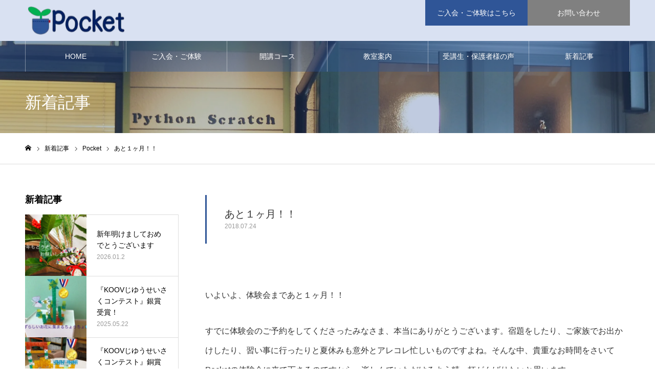

--- FILE ---
content_type: text/html; charset=UTF-8
request_url: https://www.pocket-edu.com/pocket-2868/
body_size: 14640
content:
<!DOCTYPE html>
<html class="pc" lang="ja">
<head>
<meta charset="UTF-8">
<!--[if IE]><meta http-equiv="X-UA-Compatible" content="IE=edge"><![endif]-->
<meta name="viewport" content="width=device-width">
<meta name="format-detection" content="telephone=no">
<meta name="description" content="いよいよ、体験会まであと１ヶ月！！すでに体験会のご予約をしてくださったみなさま、本当にありがとうございます。宿題をしたり、ご家族でお出かけしたり、習い事に行ったりと夏休みも意外とアレコレ忙しいものですよね。">
<link rel="pingback" href="https://www.pocket-edu.com/xmlrpc.php">
<link rel="shortcut icon" href="https://www.pocket-edu.com/wp-content/uploads/2022/12/Pocket_LogoThumbnail.png">
<title>あと１ヶ月！！ | プログラミング教室Pocket</title>
<meta name='robots' content='max-image-preview:large' />
<link rel="alternate" type="application/rss+xml" title="プログラミング教室Pocket &raquo; フィード" href="https://www.pocket-edu.com/feed/" />
<link rel="alternate" type="application/rss+xml" title="プログラミング教室Pocket &raquo; コメントフィード" href="https://www.pocket-edu.com/comments/feed/" />
<link rel="alternate" title="oEmbed (JSON)" type="application/json+oembed" href="https://www.pocket-edu.com/wp-json/oembed/1.0/embed?url=https%3A%2F%2Fwww.pocket-edu.com%2Fpocket-2868%2F" />
<link rel="alternate" title="oEmbed (XML)" type="text/xml+oembed" href="https://www.pocket-edu.com/wp-json/oembed/1.0/embed?url=https%3A%2F%2Fwww.pocket-edu.com%2Fpocket-2868%2F&#038;format=xml" />
<style id='wp-img-auto-sizes-contain-inline-css' type='text/css'>
img:is([sizes=auto i],[sizes^="auto," i]){contain-intrinsic-size:3000px 1500px}
/*# sourceURL=wp-img-auto-sizes-contain-inline-css */
</style>
<link rel='stylesheet' id='pocket-animations-css' href='https://www.pocket-edu.com/wp-content/themes/noel-child/css/animate/animate.min.css?ver=6.9' type='text/css' media='all' />
<link rel='stylesheet' id='pocket-bootstrap-css' href='https://www.pocket-edu.com/wp-content/themes/noel-child/css/bootstrap/bootstrap.min.css?ver=6.9' type='text/css' media='all' />
<link rel='stylesheet' id='style-css' href='https://www.pocket-edu.com/wp-content/themes/noel-child/style.css?ver=1.14' type='text/css' media='all' />
<style id='wp-emoji-styles-inline-css' type='text/css'>

	img.wp-smiley, img.emoji {
		display: inline !important;
		border: none !important;
		box-shadow: none !important;
		height: 1em !important;
		width: 1em !important;
		margin: 0 0.07em !important;
		vertical-align: -0.1em !important;
		background: none !important;
		padding: 0 !important;
	}
/*# sourceURL=wp-emoji-styles-inline-css */
</style>
<link rel='stylesheet' id='wp-block-library-css' href='https://www.pocket-edu.com/wp-includes/css/dist/block-library/style.min.css?ver=6.9' type='text/css' media='all' />
<style id='wp-block-paragraph-inline-css' type='text/css'>
.is-small-text{font-size:.875em}.is-regular-text{font-size:1em}.is-large-text{font-size:2.25em}.is-larger-text{font-size:3em}.has-drop-cap:not(:focus):first-letter{float:left;font-size:8.4em;font-style:normal;font-weight:100;line-height:.68;margin:.05em .1em 0 0;text-transform:uppercase}body.rtl .has-drop-cap:not(:focus):first-letter{float:none;margin-left:.1em}p.has-drop-cap.has-background{overflow:hidden}:root :where(p.has-background){padding:1.25em 2.375em}:where(p.has-text-color:not(.has-link-color)) a{color:inherit}p.has-text-align-left[style*="writing-mode:vertical-lr"],p.has-text-align-right[style*="writing-mode:vertical-rl"]{rotate:180deg}
/*# sourceURL=https://www.pocket-edu.com/wp-includes/blocks/paragraph/style.min.css */
</style>
<style id='global-styles-inline-css' type='text/css'>
:root{--wp--preset--aspect-ratio--square: 1;--wp--preset--aspect-ratio--4-3: 4/3;--wp--preset--aspect-ratio--3-4: 3/4;--wp--preset--aspect-ratio--3-2: 3/2;--wp--preset--aspect-ratio--2-3: 2/3;--wp--preset--aspect-ratio--16-9: 16/9;--wp--preset--aspect-ratio--9-16: 9/16;--wp--preset--color--black: #000000;--wp--preset--color--cyan-bluish-gray: #abb8c3;--wp--preset--color--white: #ffffff;--wp--preset--color--pale-pink: #f78da7;--wp--preset--color--vivid-red: #cf2e2e;--wp--preset--color--luminous-vivid-orange: #ff6900;--wp--preset--color--luminous-vivid-amber: #fcb900;--wp--preset--color--light-green-cyan: #7bdcb5;--wp--preset--color--vivid-green-cyan: #00d084;--wp--preset--color--pale-cyan-blue: #8ed1fc;--wp--preset--color--vivid-cyan-blue: #0693e3;--wp--preset--color--vivid-purple: #9b51e0;--wp--preset--gradient--vivid-cyan-blue-to-vivid-purple: linear-gradient(135deg,rgb(6,147,227) 0%,rgb(155,81,224) 100%);--wp--preset--gradient--light-green-cyan-to-vivid-green-cyan: linear-gradient(135deg,rgb(122,220,180) 0%,rgb(0,208,130) 100%);--wp--preset--gradient--luminous-vivid-amber-to-luminous-vivid-orange: linear-gradient(135deg,rgb(252,185,0) 0%,rgb(255,105,0) 100%);--wp--preset--gradient--luminous-vivid-orange-to-vivid-red: linear-gradient(135deg,rgb(255,105,0) 0%,rgb(207,46,46) 100%);--wp--preset--gradient--very-light-gray-to-cyan-bluish-gray: linear-gradient(135deg,rgb(238,238,238) 0%,rgb(169,184,195) 100%);--wp--preset--gradient--cool-to-warm-spectrum: linear-gradient(135deg,rgb(74,234,220) 0%,rgb(151,120,209) 20%,rgb(207,42,186) 40%,rgb(238,44,130) 60%,rgb(251,105,98) 80%,rgb(254,248,76) 100%);--wp--preset--gradient--blush-light-purple: linear-gradient(135deg,rgb(255,206,236) 0%,rgb(152,150,240) 100%);--wp--preset--gradient--blush-bordeaux: linear-gradient(135deg,rgb(254,205,165) 0%,rgb(254,45,45) 50%,rgb(107,0,62) 100%);--wp--preset--gradient--luminous-dusk: linear-gradient(135deg,rgb(255,203,112) 0%,rgb(199,81,192) 50%,rgb(65,88,208) 100%);--wp--preset--gradient--pale-ocean: linear-gradient(135deg,rgb(255,245,203) 0%,rgb(182,227,212) 50%,rgb(51,167,181) 100%);--wp--preset--gradient--electric-grass: linear-gradient(135deg,rgb(202,248,128) 0%,rgb(113,206,126) 100%);--wp--preset--gradient--midnight: linear-gradient(135deg,rgb(2,3,129) 0%,rgb(40,116,252) 100%);--wp--preset--font-size--small: 13px;--wp--preset--font-size--medium: 20px;--wp--preset--font-size--large: 36px;--wp--preset--font-size--x-large: 42px;--wp--preset--spacing--20: 0.44rem;--wp--preset--spacing--30: 0.67rem;--wp--preset--spacing--40: 1rem;--wp--preset--spacing--50: 1.5rem;--wp--preset--spacing--60: 2.25rem;--wp--preset--spacing--70: 3.38rem;--wp--preset--spacing--80: 5.06rem;--wp--preset--shadow--natural: 6px 6px 9px rgba(0, 0, 0, 0.2);--wp--preset--shadow--deep: 12px 12px 50px rgba(0, 0, 0, 0.4);--wp--preset--shadow--sharp: 6px 6px 0px rgba(0, 0, 0, 0.2);--wp--preset--shadow--outlined: 6px 6px 0px -3px rgb(255, 255, 255), 6px 6px rgb(0, 0, 0);--wp--preset--shadow--crisp: 6px 6px 0px rgb(0, 0, 0);}:where(.is-layout-flex){gap: 0.5em;}:where(.is-layout-grid){gap: 0.5em;}body .is-layout-flex{display: flex;}.is-layout-flex{flex-wrap: wrap;align-items: center;}.is-layout-flex > :is(*, div){margin: 0;}body .is-layout-grid{display: grid;}.is-layout-grid > :is(*, div){margin: 0;}:where(.wp-block-columns.is-layout-flex){gap: 2em;}:where(.wp-block-columns.is-layout-grid){gap: 2em;}:where(.wp-block-post-template.is-layout-flex){gap: 1.25em;}:where(.wp-block-post-template.is-layout-grid){gap: 1.25em;}.has-black-color{color: var(--wp--preset--color--black) !important;}.has-cyan-bluish-gray-color{color: var(--wp--preset--color--cyan-bluish-gray) !important;}.has-white-color{color: var(--wp--preset--color--white) !important;}.has-pale-pink-color{color: var(--wp--preset--color--pale-pink) !important;}.has-vivid-red-color{color: var(--wp--preset--color--vivid-red) !important;}.has-luminous-vivid-orange-color{color: var(--wp--preset--color--luminous-vivid-orange) !important;}.has-luminous-vivid-amber-color{color: var(--wp--preset--color--luminous-vivid-amber) !important;}.has-light-green-cyan-color{color: var(--wp--preset--color--light-green-cyan) !important;}.has-vivid-green-cyan-color{color: var(--wp--preset--color--vivid-green-cyan) !important;}.has-pale-cyan-blue-color{color: var(--wp--preset--color--pale-cyan-blue) !important;}.has-vivid-cyan-blue-color{color: var(--wp--preset--color--vivid-cyan-blue) !important;}.has-vivid-purple-color{color: var(--wp--preset--color--vivid-purple) !important;}.has-black-background-color{background-color: var(--wp--preset--color--black) !important;}.has-cyan-bluish-gray-background-color{background-color: var(--wp--preset--color--cyan-bluish-gray) !important;}.has-white-background-color{background-color: var(--wp--preset--color--white) !important;}.has-pale-pink-background-color{background-color: var(--wp--preset--color--pale-pink) !important;}.has-vivid-red-background-color{background-color: var(--wp--preset--color--vivid-red) !important;}.has-luminous-vivid-orange-background-color{background-color: var(--wp--preset--color--luminous-vivid-orange) !important;}.has-luminous-vivid-amber-background-color{background-color: var(--wp--preset--color--luminous-vivid-amber) !important;}.has-light-green-cyan-background-color{background-color: var(--wp--preset--color--light-green-cyan) !important;}.has-vivid-green-cyan-background-color{background-color: var(--wp--preset--color--vivid-green-cyan) !important;}.has-pale-cyan-blue-background-color{background-color: var(--wp--preset--color--pale-cyan-blue) !important;}.has-vivid-cyan-blue-background-color{background-color: var(--wp--preset--color--vivid-cyan-blue) !important;}.has-vivid-purple-background-color{background-color: var(--wp--preset--color--vivid-purple) !important;}.has-black-border-color{border-color: var(--wp--preset--color--black) !important;}.has-cyan-bluish-gray-border-color{border-color: var(--wp--preset--color--cyan-bluish-gray) !important;}.has-white-border-color{border-color: var(--wp--preset--color--white) !important;}.has-pale-pink-border-color{border-color: var(--wp--preset--color--pale-pink) !important;}.has-vivid-red-border-color{border-color: var(--wp--preset--color--vivid-red) !important;}.has-luminous-vivid-orange-border-color{border-color: var(--wp--preset--color--luminous-vivid-orange) !important;}.has-luminous-vivid-amber-border-color{border-color: var(--wp--preset--color--luminous-vivid-amber) !important;}.has-light-green-cyan-border-color{border-color: var(--wp--preset--color--light-green-cyan) !important;}.has-vivid-green-cyan-border-color{border-color: var(--wp--preset--color--vivid-green-cyan) !important;}.has-pale-cyan-blue-border-color{border-color: var(--wp--preset--color--pale-cyan-blue) !important;}.has-vivid-cyan-blue-border-color{border-color: var(--wp--preset--color--vivid-cyan-blue) !important;}.has-vivid-purple-border-color{border-color: var(--wp--preset--color--vivid-purple) !important;}.has-vivid-cyan-blue-to-vivid-purple-gradient-background{background: var(--wp--preset--gradient--vivid-cyan-blue-to-vivid-purple) !important;}.has-light-green-cyan-to-vivid-green-cyan-gradient-background{background: var(--wp--preset--gradient--light-green-cyan-to-vivid-green-cyan) !important;}.has-luminous-vivid-amber-to-luminous-vivid-orange-gradient-background{background: var(--wp--preset--gradient--luminous-vivid-amber-to-luminous-vivid-orange) !important;}.has-luminous-vivid-orange-to-vivid-red-gradient-background{background: var(--wp--preset--gradient--luminous-vivid-orange-to-vivid-red) !important;}.has-very-light-gray-to-cyan-bluish-gray-gradient-background{background: var(--wp--preset--gradient--very-light-gray-to-cyan-bluish-gray) !important;}.has-cool-to-warm-spectrum-gradient-background{background: var(--wp--preset--gradient--cool-to-warm-spectrum) !important;}.has-blush-light-purple-gradient-background{background: var(--wp--preset--gradient--blush-light-purple) !important;}.has-blush-bordeaux-gradient-background{background: var(--wp--preset--gradient--blush-bordeaux) !important;}.has-luminous-dusk-gradient-background{background: var(--wp--preset--gradient--luminous-dusk) !important;}.has-pale-ocean-gradient-background{background: var(--wp--preset--gradient--pale-ocean) !important;}.has-electric-grass-gradient-background{background: var(--wp--preset--gradient--electric-grass) !important;}.has-midnight-gradient-background{background: var(--wp--preset--gradient--midnight) !important;}.has-small-font-size{font-size: var(--wp--preset--font-size--small) !important;}.has-medium-font-size{font-size: var(--wp--preset--font-size--medium) !important;}.has-large-font-size{font-size: var(--wp--preset--font-size--large) !important;}.has-x-large-font-size{font-size: var(--wp--preset--font-size--x-large) !important;}
/*# sourceURL=global-styles-inline-css */
</style>

<style id='classic-theme-styles-inline-css' type='text/css'>
/*! This file is auto-generated */
.wp-block-button__link{color:#fff;background-color:#32373c;border-radius:9999px;box-shadow:none;text-decoration:none;padding:calc(.667em + 2px) calc(1.333em + 2px);font-size:1.125em}.wp-block-file__button{background:#32373c;color:#fff;text-decoration:none}
/*# sourceURL=/wp-includes/css/classic-themes.min.css */
</style>
<link rel='stylesheet' id='contact-form-7-css' href='https://www.pocket-edu.com/wp-content/plugins/contact-form-7/includes/css/styles.css?ver=6.1.4' type='text/css' media='all' />
<link rel='stylesheet' id='parent-style-css' href='https://www.pocket-edu.com/wp-content/themes/noel_tcd072/style.css?ver=6.9' type='text/css' media='all' />
<link rel='stylesheet' id='child-style-css' href='https://www.pocket-edu.com/wp-content/themes/noel-child/style.css?ver=6.9' type='text/css' media='all' />
<script type="text/javascript" src="https://www.pocket-edu.com/wp-includes/js/jquery/jquery.min.js?ver=3.7.1" id="jquery-core-js"></script>
<script type="text/javascript" src="https://www.pocket-edu.com/wp-includes/js/jquery/jquery-migrate.min.js?ver=3.4.1" id="jquery-migrate-js"></script>
<script type="text/javascript" src="https://www.pocket-edu.com/wp-content/themes/noel-child/js/wow.min.js?ver=1" id="pocket-wow-js"></script>
<script type="text/javascript" src="https://www.pocket-edu.com/wp-content/themes/noel-child/js/wow-init.js?ver=1" id="pocket-wow-init-js"></script>
<link rel="https://api.w.org/" href="https://www.pocket-edu.com/wp-json/" /><link rel="alternate" title="JSON" type="application/json" href="https://www.pocket-edu.com/wp-json/wp/v2/posts/2868" /><link rel="canonical" href="https://www.pocket-edu.com/pocket-2868/" />
<link rel='shortlink' href='https://www.pocket-edu.com/?p=2868' />

		<!-- GA Google Analytics @ https://m0n.co/ga -->
		<script async src="https://www.googletagmanager.com/gtag/js?id=G-X35JP265MQ"></script>
		<script>
			window.dataLayer = window.dataLayer || [];
			function gtag(){dataLayer.push(arguments);}
			gtag('js', new Date());
			gtag('config', 'G-X35JP265MQ');
		</script>

	
<link rel="stylesheet" href="https://www.pocket-edu.com/wp-content/themes/noel_tcd072/css/design-plus.css?ver=1.14">
<link rel="stylesheet" href="https://www.pocket-edu.com/wp-content/themes/noel_tcd072/css/sns-botton.css?ver=1.14">
<link rel="stylesheet" media="screen and (max-width:1250px)" href="https://www.pocket-edu.com/wp-content/themes/noel_tcd072/css/responsive.css?ver=1.14">
<link rel="stylesheet" media="screen and (max-width:1250px)" href="https://www.pocket-edu.com/wp-content/themes/noel_tcd072/css/footer-bar.css?ver=1.14">

<script src="https://www.pocket-edu.com/wp-content/themes/noel_tcd072/js/jquery.easing.1.4.js?ver=1.14"></script>
<script src="https://www.pocket-edu.com/wp-content/themes/noel_tcd072/js/jscript.js?ver=1.14"></script>
<script src="https://www.pocket-edu.com/wp-content/themes/noel_tcd072/js/comment.js?ver=1.14"></script>


<link rel="stylesheet" href="https://www.pocket-edu.com/wp-content/themes/noel_tcd072/js/perfect-scrollbar.css?ver=1.14">
<script src="https://www.pocket-edu.com/wp-content/themes/noel_tcd072/js/perfect-scrollbar.min.js?ver=1.14"></script>

<script src="https://www.pocket-edu.com/wp-content/themes/noel_tcd072/js/jquery.cookie.js?ver=1.14"></script>


<style type="text/css">

body, input, textarea { font-family: Arial, "Hiragino Kaku Gothic ProN", "ヒラギノ角ゴ ProN W3", "メイリオ", Meiryo, sans-serif; }

.rich_font, .p-vertical { font-family: Arial, "Hiragino Kaku Gothic ProN", "ヒラギノ角ゴ ProN W3", "メイリオ", Meiryo, sans-serif; }

.rich_font_type1 { font-family: Arial, "Hiragino Kaku Gothic ProN", "ヒラギノ角ゴ ProN W3", "メイリオ", Meiryo, sans-serif; }
.rich_font_type2 { font-family: "Hiragino Sans", "ヒラギノ角ゴ ProN", "Hiragino Kaku Gothic ProN", "游ゴシック", YuGothic, "メイリオ", Meiryo, sans-serif; font-weight:500; }
.rich_font_type3 { font-family: "Times New Roman" , "游明朝" , "Yu Mincho" , "游明朝体" , "YuMincho" , "ヒラギノ明朝 Pro W3" , "Hiragino Mincho Pro" , "HiraMinProN-W3" , "HGS明朝E" , "ＭＳ Ｐ明朝" , "MS PMincho" , serif; font-weight:500; }

.post_content, #next_prev_post { font-family: Arial, "Hiragino Kaku Gothic ProN", "ヒラギノ角ゴ ProN W3", "メイリオ", Meiryo, sans-serif; }

.home #header_top { background:rgba(217,225,242,1); }
#header_top { background:rgba(217,225,242,1); }
#header_logo a { color:#000000; }
.pc #global_menu { background:rgba(47,85,151,0.4); }
.pc #global_menu > ul { border-left:1px solid rgba(255,255,255,0.4); }
.pc #global_menu > ul > li { border-right:1px solid rgba(255,255,255,0.4); }
.pc #global_menu > ul > li > a, .pc #global_menu ul ul li.menu-item-has-children > a:before { color:#ffffff; }
.pc #global_menu > ul > li > a:after { background:#ff6b53; }
.pc #global_menu ul ul a { color:#ffffff; background:#4e6896; }
.pc #global_menu ul ul a:hover { background:#ff6b53; }
.pc .header_fix #global_menu { background:rgba(47,85,151,0.5); }
.pc .header_fix #global_menu > ul { border-left:1px solid rgba(255,255,255,0.5); }
.pc .header_fix #global_menu > ul > li { border-right:1px solid rgba(255,255,255,0.5); }
.mobile #mobile_menu { background:#2f5597; }
.mobile #global_menu a { color:#ffffff !important; background:#2f5597; border-bottom:1px solid #ffffff; }
.mobile #global_menu li li a { background:#4e6896; }
.mobile #global_menu a:hover, #mobile_menu .close_button:hover, #mobile_menu #global_menu .child_menu_button:hover { color:#ffffff !important; background:#ff6b53; }
.megamenu_clinic_list1 { border-color:#dddddd; background:#ffffff; }
.megamenu_clinic_list1 a { background:#ffffff; }
.megamenu_clinic_list1 ol, .megamenu_clinic_list1 li { border-color:#dddddd; }
.megamenu_clinic_list1 .title { color:#ff4b54; }
.megamenu_clinic_list2 { border-color:#dddddd; background:#ffffff; }
.megamenu_clinic_list2 a { background:#ffffff; }
.megamenu_clinic_list2_inner, .megamenu_clinic_list2 ol, .megamenu_clinic_list2 li { border-color:#dddddd; }
.megamenu_clinic_list2 .headline, .megamenu_clinic_list2 .title { color:#2f5597; }
.megamenu_clinic_list2 .link_button a { color:#FFFFFF; background:#2f5597; }
.megamenu_clinic_list2 .link_button a:hover { color:#FFFFFF; background:#ff6b53; }
.megamenu_campaign_list { background:#f4f4f5; }
.megamenu_campaign_list .post_list_area, .megamenu_campaign_list .menu_area a:hover, .megamenu_campaign_list .menu_area li.active a { background:#ffffff; }
.megamenu_campaign_list .menu_area a { background:#ff474f; }
.megamenu_campaign_list .menu_area a:hover, .megamenu_campaign_list .menu_area li.active a { color:#ff474f; }
.pc .header_fix #header_top { background:rgba(255,255,255,0.8); }
.header_fix #header_logo a { color:#000000 !important; }
#header_button .button1 a, #footer_button .button1 a { color:#FFFFFF; background:#2f5597; }
#header_button .button1 a:hover, #footer_button .button1 a:hover { color:#FFFFFF; background:#ff6b53; }
#header_button .button2 a, #footer_button .button2 a { color:#FFFFFF; background:#808080; }
#header_button .button2 a:hover, #footer_button .button2 a:hover { color:#FFFFFF; background:#ff6b53; }
#footer_info_content1 .button a { color:#FFFFFF; background:#2f5597; }
#footer_info_content1 .button a:hover { color:#FFFFFF; background:#ff6b53; }
#footer_info_content2 .button a { color:#FFFFFF; background:#808080; }
#footer_info_content2 .button a:hover { color:#FFFFFF; background:#ff6b53; }
#footer_banner .title { color:#2f5597; font-size:20px; }
#footer_menu_area, #footer_menu_area a, #footer_menu .footer_headline a:before { color:#000000; }
#footer_menu_area .footer_headline a { color:#2f5597; }
#footer_menu_area a:hover, #footer_menu .footer_headline a:hover:before { color:#ff6b53; }
#footer_bottom, #footer_bottom a { color:#FFFFFF; }
@media screen and (max-width:950px) {
  #footer_banner .title { font-size:16px; }
}
body.single #main_col { font-size:16px; }
#page_header_catch .catch { font-size:42px; color:#FFFFFF; }
#page_header_catch .desc { font-size:16px; color:#FFFFFF; }
#page_header_catch .title { font-size:32px; color:#FFFFFF; }
#blog_list .title_area .title { font-size:20px; color:#ff6b53; }
#blog_list a:hover .title_area .title { color:#cccccc; }
#blog_list .category a, #single_category a { color:#FFFFFF; background:#2f5597; }
#blog_list .category a:hover, #single_category a:hover { color:#ff6b53; background:#d9e1f2; }
#post_title_area .title { font-size:20px; }
#related_post .headline { font-size:20px; color:#2f5597; }
@media screen and (max-width:950px) {
  body.single #main_col { font-size:14px; }
  #page_header_catch .catch { font-size:24px; }
  #page_header_catch .desc { font-size:14px; }
  #page_header_catch .title { font-size:20px; }
  #blog_list .title_area .title { font-size:16px; }
  #post_title_area .title { font-size:18px; }
  #related_post .headline { font-size:16px; }
}

.author_profile a.avatar img, .animate_image img, .animate_background .image {
  width:100%; height:auto;
  -webkit-transition: transform  0.75s ease;
  transition: transform  0.75s ease;
}
.author_profile a.avatar:hover img, .animate_image:hover img, .animate_background:hover .image, #index_staff_slider a:hover img {
  -webkit-transform: scale(1.2);
  transform: scale(1.2);
}




a { color:#000; }

#bread_crumb li.last span, #comment_headline, .tcd_category_list a:hover, .tcd_category_list .child_menu_button:hover, .side_headline, #faq_category li a:hover, #faq_category li.active a, #archive_service .bottom_area .sub_category li a:hover,
  #side_service_category_list a:hover, #side_service_category_list li.active > a, #side_faq_category_list a:hover, #side_faq_category_list li.active a, #side_staff_list a:hover, #side_staff_list li.active a, .cf_data_list li a:hover,
    #side_campaign_category_list a:hover, #side_campaign_category_list li.active a, #side_clinic_list a:hover, #side_clinic_list li.active a
{ color: #000000; }

#page_header .tab, #return_top a, #comment_tab li a:hover, #comment_tab li.active a, #comment_header #comment_closed p, #submit_comment:hover, #cancel_comment_reply a:hover, #p_readmore .button:hover,
  #wp-calendar td a:hover, #post_pagination p, #post_pagination a:hover, .page_navi span.current, .page_navi a:hover, .c-pw__btn:hover
{ background-color: #000000; }

#guest_info input:focus, #comment_textarea textarea:focus, .c-pw__box-input:focus
{ border-color: #000000; }

#comment_tab li.active a:after, #comment_header #comment_closed p:after
{ border-color:#000000 transparent transparent transparent; }


#header_logo a:hover, #footer a:hover, .cardlink_title a:hover, #menu_button:hover:before, #header_logo a:hover, #related_post .item a:hover, .comment a:hover, .comment_form_wrapper a:hover, #next_prev_post a:hover,
  #bread_crumb a:hover, #bread_crumb li.home a:hover:after, .author_profile a:hover, .author_profile .author_link li a:hover:before, #post_meta_bottom a:hover, #next_prev_post a:hover:before,
    #recent_news a.link:hover, #recent_news .link:hover:after, #recent_news li a:hover .title, #searchform .submit_button:hover:before, .styled_post_list1 a:hover .title_area, .styled_post_list1 a:hover .date, .p-dropdown__title:hover:after, .p-dropdown__list li a:hover
{ color: #999999; }
.post_content a, .custom-html-widget a { color: #f95660; }
.post_content a:hover, .custom-html-widget a:hover { color:#444444; }
#return_top a:hover { background-color: #ff6b53; }
.frost_bg:before { background:rgba(255,255,255,0.4); }
.blur_image img { filter:blur(10px); }
#site_wrap { display:none; }
#site_loader_overlay {
  background:#d9e1f2;
  opacity: 1;
  position: fixed;
  top: 0px;
  left: 0px;
  width: 100%;
  height: 100%;
  width: 100vw;
  height: 100vh;
  z-index: 99999;
}
#site_loader_animation {
  width: 100%;
  min-width: 160px;
  font-size: 16px;
  text-align: center;
  position: fixed;
  top: 50%;
  left: 0;
  opacity: 0;
  -ms-filter: "progid:DXImageTransform.Microsoft.Alpha(Opacity=0)";
  filter: alpha(opacity=0);
  -webkit-animation: loading-dots-fadein .5s linear forwards;
  -moz-animation: loading-dots-fadein .5s linear forwards;
  -o-animation: loading-dots-fadein .5s linear forwards;
  -ms-animation: loading-dots-fadein .5s linear forwards;
  animation: loading-dots-fadein .5s linear forwards;
}
#site_loader_animation i {
  width: .5em;
  height: .5em;
  display: inline-block;
  vertical-align: middle;
  background: #e0e0e0;
  -webkit-border-radius: 50%;
  border-radius: 50%;
  margin: 0 .25em;
  background: #2f5597;
  -webkit-animation: loading-dots-middle-dots .5s linear infinite;
  -moz-animation: loading-dots-middle-dots .5s linear infinite;
  -ms-animation: loading-dots-middle-dots .5s linear infinite;
  -o-animation: loading-dots-middle-dots .5s linear infinite;
  animation: loading-dots-middle-dots .5s linear infinite;
}
#site_loader_animation i:first-child {
  -webkit-animation: loading-dots-first-dot .5s infinite;
  -moz-animation: loading-dots-first-dot .5s linear infinite;
  -ms-animation: loading-dots-first-dot .5s linear infinite;
  -o-animation: loading-dots-first-dot .5s linear infinite;
  animation: loading-dots-first-dot .5s linear infinite;
  -ms-filter: "progid:DXImageTransform.Microsoft.Alpha(Opacity=0)";
  opacity: 0;
  filter: alpha(opacity=0);
  -webkit-transform: translate(-1em);
  -moz-transform: translate(-1em);
  -ms-transform: translate(-1em);
  -o-transform: translate(-1em);
  transform: translate(-1em);
}
#site_loader_animation i:last-child {
  -webkit-animation: loading-dots-last-dot .5s linear infinite;
  -moz-animation: loading-dots-last-dot .5s linear infinite;
  -ms-animation: loading-dots-last-dot .5s linear infinite;
  -o-animation: loading-dots-last-dot .5s linear infinite;
  animation: loading-dots-last-dot .5s linear infinite;
}
@-webkit-keyframes loading-dots-fadein{100%{opacity:1;-ms-filter:none;filter:none}}
@-moz-keyframes loading-dots-fadein{100%{opacity:1;-ms-filter:none;filter:none}}
@-o-keyframes loading-dots-fadein{100%{opacity:1;-ms-filter:none;filter:none}}
@keyframes loading-dots-fadein{100%{opacity:1;-ms-filter:none;filter:none}}
@-webkit-keyframes loading-dots-first-dot{100%{-webkit-transform:translate(1em);-moz-transform:translate(1em);-o-transform:translate(1em);-ms-transform:translate(1em);transform:translate(1em);opacity:1;-ms-filter:none;filter:none}}
@-moz-keyframes loading-dots-first-dot{100%{-webkit-transform:translate(1em);-moz-transform:translate(1em);-o-transform:translate(1em);-ms-transform:translate(1em);transform:translate(1em);opacity:1;-ms-filter:none;filter:none}}
@-o-keyframes loading-dots-first-dot{100%{-webkit-transform:translate(1em);-moz-transform:translate(1em);-o-transform:translate(1em);-ms-transform:translate(1em);transform:translate(1em);opacity:1;-ms-filter:none;filter:none}}
@keyframes loading-dots-first-dot{100%{-webkit-transform:translate(1em);-moz-transform:translate(1em);-o-transform:translate(1em);-ms-transform:translate(1em);transform:translate(1em);opacity:1;-ms-filter:none;filter:none}}
@-webkit-keyframes loading-dots-middle-dots{100%{-webkit-transform:translate(1em);-moz-transform:translate(1em);-o-transform:translate(1em);-ms-transform:translate(1em);transform:translate(1em)}}
@-moz-keyframes loading-dots-middle-dots{100%{-webkit-transform:translate(1em);-moz-transform:translate(1em);-o-transform:translate(1em);-ms-transform:translate(1em);transform:translate(1em)}}
@-o-keyframes loading-dots-middle-dots{100%{-webkit-transform:translate(1em);-moz-transform:translate(1em);-o-transform:translate(1em);-ms-transform:translate(1em);transform:translate(1em)}}
@keyframes loading-dots-middle-dots{100%{-webkit-transform:translate(1em);-moz-transform:translate(1em);-o-transform:translate(1em);-ms-transform:translate(1em);transform:translate(1em)}}
@-webkit-keyframes loading-dots-last-dot{100%{-webkit-transform:translate(2em);-moz-transform:translate(2em);-o-transform:translate(2em);-ms-transform:translate(2em);transform:translate(2em);opacity:0;-ms-filter:"progid:DXImageTransform.Microsoft.Alpha(Opacity=0)";filter:alpha(opacity=0)}}
@-moz-keyframes loading-dots-last-dot{100%{-webkit-transform:translate(2em);-moz-transform:translate(2em);-o-transform:translate(2em);-ms-transform:translate(2em);transform:translate(2em);opacity:0;-ms-filter:"progid:DXImageTransform.Microsoft.Alpha(Opacity=0)";filter:alpha(opacity=0)}}
@-o-keyframes loading-dots-last-dot{100%{-webkit-transform:translate(2em);-moz-transform:translate(2em);-o-transform:translate(2em);-ms-transform:translate(2em);transform:translate(2em);opacity:0;-ms-filter:"progid:DXImageTransform.Microsoft.Alpha(Opacity=0)";filter:alpha(opacity=0)}}
@keyframes loading-dots-last-dot{100%{-webkit-transform:translate(2em);-moz-transform:translate(2em);-o-transform:translate(2em);-ms-transform:translate(2em);transform:translate(2em);opacity:0;-ms-filter:"progid:DXImageTransform.Microsoft.Alpha(Opacity=0)";filter:alpha(opacity=0)}}
@media only screen and (max-width: 767px) {
  #site_loader_animation i  { width: 0.25em; height: 0.25em; margin: 0 0.125em; }
}



</style>

<script src="https://kit.fontawesome.com/ed61e3ca3c.js" crossorigin="anonymous"></script>
</head>
<body id="body" class="wp-singular post-template-default single single-post postid-2868 single-format-standard wp-theme-noel_tcd072 wp-child-theme-noel-child has_header_button">


<div id="container">

 <header id="header">

  <div id="header_top">
   <div id="header_top_inner">
    <div id="header_logo">
     
<div class="logo">
 <a href="https://www.pocket-edu.com/" title="プログラミング教室Pocket">
    <img class="pc_logo_image" src="https://www.pocket-edu.com/wp-content/uploads/2022/12/Pocket_logo.png?1768810079" alt="プログラミング教室Pocket" title="プログラミング教室Pocket" width="200" height="63" />
      <img class="mobile_logo_image" src="https://www.pocket-edu.com/wp-content/uploads/2022/12/Pocket_logo_s.png?1768810079" alt="プログラミング教室Pocket" title="プログラミング教室Pocket" width="157" height="50" />
   </a>
</div>

    </div>
        <a href="#" id="menu_button"><span>メニュー</span></a>
            <div id="header_button" class="clearfix">
          <div class="button button1">
      <a href="/joinus">ご入会・ご体験はこちら</a>
     </div><!-- END .header_button -->
          <div class="button button2">
      <a href="/contact">お問い合わせ</a>
     </div><!-- END .header_button -->
         </div><!-- END #header_button -->
       </div><!-- END #header_top_inner -->
  </div><!-- END #header_top -->

    <nav id="global_menu">
   <ul id="menu-pocket" class="menu"><li id="menu-item-5821" class="menu-item menu-item-type-post_type menu-item-object-page menu-item-home menu-item-5821"><a href="https://www.pocket-edu.com/">HOME</a></li>
<li id="menu-item-5838" class="menu-item menu-item-type-post_type menu-item-object-page menu-item-has-children menu-item-5838"><a href="https://www.pocket-edu.com/joinus/">ご入会・ご体験</a>
<ul class="sub-menu">
	<li id="menu-item-5847" class="menu-item menu-item-type-post_type menu-item-object-page menu-item-5847"><a href="https://www.pocket-edu.com/joinus/trialform/">ご体験　お申し込みフォーム</a></li>
</ul>
</li>
<li id="menu-item-5879" class="menu-item menu-item-type-post_type_archive menu-item-object-service menu-item-has-children menu-item-5879"><a href="https://www.pocket-edu.com/lesson/">開講コース</a>
<ul class="sub-menu">
	<li id="menu-item-5880" class="menu-item menu-item-type-taxonomy menu-item-object-service_category menu-item-5880"><a href="https://www.pocket-edu.com/lesson_category/programming-jr/">プログラミング（ジュニア）</a></li>
	<li id="menu-item-5881" class="menu-item menu-item-type-taxonomy menu-item-object-service_category menu-item-5881"><a href="https://www.pocket-edu.com/lesson_category/programming/">プログラミング</a></li>
	<li id="menu-item-6222" class="menu-item menu-item-type-taxonomy menu-item-object-service_category menu-item-6222"><a href="https://www.pocket-edu.com/lesson_category/exam-course/">対策講座</a></li>
</ul>
</li>
<li id="menu-item-5911" class="menu-item menu-item-type-post_type_archive menu-item-object-clinic menu-item-5911"><a href="https://www.pocket-edu.com/school/" class="megamenu_button" data-megamenu="js-megamenu5911">教室案内</a></li>
<li id="menu-item-5936" class="menu-item menu-item-type-post_type_archive menu-item-object-staff menu-item-5936"><a href="https://www.pocket-edu.com/voices/">受講生・保護者様の声</a></li>
<li id="menu-item-5822" class="menu-item menu-item-type-post_type menu-item-object-page current_page_parent menu-item-5822"><a href="https://www.pocket-edu.com/blog/">新着記事</a></li>
</ul>  </nav>
  
 </header>


 <div class="megamenu_clinic_list2" id="js-megamenu5911">
 <div class="megamenu_clinic_list2_inner clearfix">
  <div class="left_area">
   <div class="headline rich_font">教室案内<span>Pocketでみんなと一緒に</span></div>   <p class="desc">プログラミングを楽しい・おもしろいという動機で始めて続けていただくことを何より大切にしたいと考えています。</p>      <div class="link_button">
    <a href="https://www.pocket-edu.com/school/">詳しく見る</a>
   </div>
     </div>
    <ol class="clearfix">
      <li class="item">
    <a class="link animate_background" href="https://www.pocket-edu.com/school/pocket/">
     <h2 class="title rich_font"><span>プログラミング教室Pocketとは…</span></h2>
     <div class="image_wrap">
      <div class="image" style="background:url(https://www.pocket-edu.com/wp-content/uploads/2022/12/Pocket_ReasonTop-830x300.jpg) no-repeat center center; background-size:cover;"></div>
     </div>
          <p class="catch"><span>プログラミングのTechnical School</span></p>
         </a>
   </li>
      <li class="item">
    <a class="link animate_background" href="https://www.pocket-edu.com/school/event/">
     <h2 class="title rich_font"><span>普及活動・イベント</span></h2>
     <div class="image_wrap">
      <div class="image" style="background:url(https://www.pocket-edu.com/wp-content/uploads/2022/12/Pocket_EventTop-830x300.jpg) no-repeat center center; background-size:cover;"></div>
     </div>
          <p class="catch"><span>地域とともにある教室</span></p>
         </a>
   </li>
      <li class="item">
    <a class="link animate_background" href="https://www.pocket-edu.com/school/classroom/">
     <h2 class="title rich_font"><span>教室・ラウンジのご紹介</span></h2>
     <div class="image_wrap">
      <div class="image" style="background:url(https://www.pocket-edu.com/wp-content/uploads/2022/12/PocketClassRoom_1ef-830x300.jpg) no-repeat center center; background-size:cover;"></div>
     </div>
          <p class="catch"><span>明るくゆったりとした空間で<br />
のびのびと活動できます！</span></p>
         </a>
   </li>
      <li class="item">
    <a class="link animate_background" href="https://www.pocket-edu.com/school/access/">
     <h2 class="title rich_font"><span>Access</span></h2>
     <div class="image_wrap">
      <div class="image" style="background:url(https://www.pocket-edu.com/wp-content/uploads/2022/12/Pocket_outside-830x300.jpg) no-repeat center center; background-size:cover;"></div>
     </div>
          <p class="catch"><span>みなさまのお越しを<br />
お待ちしております！</span></p>
         </a>
   </li>
     </ol>
   </div>
</div>

 <div id="page_header" class="small" style="background:url(https://www.pocket-edu.com/wp-content/uploads/2022/12/Pocket_BlogTop.jpg) no-repeat center top; background-size:cover;">
 <div id="page_header_inner">
  <div id="page_header_catch">
   <h2 class="title rich_font">新着記事</h2>  </div>
 </div>
 <div class="overlay" style="background:rgba(47,85,151,0.3);"></div></div>

<div id="bread_crumb">

<ul class="clearfix" itemscope itemtype="http://schema.org/BreadcrumbList">
 <li itemprop="itemListElement" itemscope itemtype="http://schema.org/ListItem" class="home"><a itemprop="item" href="https://www.pocket-edu.com/"><span itemprop="name">ホーム</span></a><meta itemprop="position" content="1"></li>
 <li itemprop="itemListElement" itemscope itemtype="http://schema.org/ListItem"><a itemprop="item" href="https://www.pocket-edu.com/blog/"><span itemprop="name">新着記事</span></a><meta itemprop="position" content="2"></li>
  <li class="category" itemprop="itemListElement" itemscope itemtype="http://schema.org/ListItem">
    <a itemprop="item" href="https://www.pocket-edu.com/category/pocket/"><span itemprop="name">Pocket</span></a>
    <meta itemprop="position" content="3">
 </li>
  <li class="last" itemprop="itemListElement" itemscope itemtype="http://schema.org/ListItem"><span itemprop="name">あと１ヶ月！！</span><meta itemprop="position" content="4"></li>
</ul>

</div>

<div id="main_contents" class="clearfix">

 <div id="main_col" class="clearfix">

 
 <article id="article">

  <div id="post_title_area" style="border-color:#2f5597;">
   <h1 class="title rich_font entry-title">あと１ヶ月！！</h1>
   <p class="date"><time class="entry-date updated" datetime="2022-12-31T09:43:47+09:00">2018.07.24</time></p>  </div>

  
  
  
    <div class="single_share clearfix" id="single_share_top">
   <div class="share-type1 share-top">
 
	<div class="sns mt10">
		<ul class="type1 clearfix">
		</ul>
	</div>
</div>
  </div>
  
  
  
    <div class="post_content clearfix">
   
<p>いよいよ、体験会まであと１ヶ月！！</p>



<p>すでに体験会のご予約をしてくださったみなさま、本当にありがとうございます。宿題をしたり、ご家族でお出かけしたり、習い事に行ったりと夏休みも意外とアレコレ忙しいものですよね。そんな中、貴重なお時間をさいてPocketの体験会に来て下さるのですから、楽しんでいただけるよう精一杯がんばりたいと思います。</p>



<p>教室の方は、ただ今駐車スペースの整備をすすめているところです。そして、小さめですが・・・（笑）看板を設置していただく準備もしています。ロボットプログラミングで使用する教材のKOOV&#x2122;はすでに到着しました。準備も大詰めです。</p>



<p>毎日、命に関わるような暑さが続いていますので体調管理にはくれぐれもご注意ください。<br>体験会では、みなさまとお会いできるのを楽しみにお待ちしております。</p>
  </div>

  
    <div class="single_share clearfix" id="single_share_bottom">
   <div class="share-type1 share-btm">
 
	<div class="sns mt10 mb45">
		<ul class="type1 clearfix">
		</ul>
	</div>
</div>
  </div>
  
  
  
    <div id="next_prev_post" class="clearfix">
   <div class="item prev_post clearfix">
 <a href="https://www.pocket-edu.com/pocket-2855/">
  <div class="title_area">
   <span class="title">はじめの、いっ～ぽ</span>
   <span class="nav">前の記事</span>
  </div>
 </a>
</div>
<div class="item next_post clearfix">
 <a href="https://www.pocket-edu.com/pocket-2882/">
  <div class="title_area">
   <span class="title">暑中お見舞い申し上げます。</span>
   <span class="nav">次の記事</span>
  </div>
 </a>
</div>
  </div>
  
 </article><!-- END #article -->

 
  <div id="related_post" style="background:#f7f7f8;">
    <h3 class="headline">関連記事</h3>
    <div class="post_list clearfix">
      <article class="item">
    <a class="animate_background" href="https://www.pocket-edu.com/pocket-2911/" style="background:none;">
     <div class="image_wrap">
      <div class="image" style="background:url(https://www.pocket-edu.com/wp-content/uploads/2018/08/RecentPosts_20180823_1.jpeg) no-repeat center center; background-size:cover;"></div>
     </div>
     <p class="title rich_font"><span>明日</span></p>
    </a>
   </article>
      <article class="item">
    <a class="animate_background" href="https://www.pocket-edu.com/pocket-4203/" style="background:none;">
     <div class="image_wrap">
      <div class="image" style="background:url(https://www.pocket-edu.com/wp-content/uploads/2020/02/RecentPosts_20200222.jpg) no-repeat center center; background-size:cover;"></div>
     </div>
     <p class="title rich_font"><span>ご協力をお願いします</span></p>
    </a>
   </article>
      <article class="item">
    <a class="animate_background" href="https://www.pocket-edu.com/pocket-5531/" style="background:none;">
     <div class="image_wrap">
      <div class="image" style="background:url(https://www.pocket-edu.com/wp-content/uploads/2022/01/RecentPosts_20220104.jpg) no-repeat center center; background-size:cover;"></div>
     </div>
     <p class="title rich_font"><span>明けましておめでとう御座います。</span></p>
    </a>
   </article>
      <article class="item">
    <a class="animate_background" href="https://www.pocket-edu.com/pocket-4255/" style="background:none;">
     <div class="image_wrap">
      <div class="image" style="background:url(https://www.pocket-edu.com/wp-content/uploads/2020/04/RecentPosts_20200430.jpg) no-repeat center center; background-size:cover;"></div>
     </div>
     <p class="title rich_font"><span>学校の休校が延長に</span></p>
    </a>
   </article>
      <article class="item">
    <a class="animate_background" href="https://www.pocket-edu.com/pocket-6211/" style="background:none;">
     <div class="image_wrap">
      <div class="image" style="background:url(https://www.pocket-edu.com/wp-content/uploads/2023/01/RecentPosts_20230103-730x500.jpg) no-repeat center center; background-size:cover;"></div>
     </div>
     <p class="title rich_font"><span>新年　明けましておめでとうございます。</span></p>
    </a>
   </article>
      <article class="item">
    <a class="animate_background" href="https://www.pocket-edu.com/pocket-3447/" style="background:none;">
     <div class="image_wrap">
      <div class="image" style="background:url(https://www.pocket-edu.com/wp-content/uploads/2019/01/RecentPosts_20190105_1.jpg) no-repeat center center; background-size:cover;"></div>
     </div>
     <p class="title rich_font"><span>明けましておめでとうございます</span></p>
    </a>
   </article>
     </div><!-- END #post_list_type1 -->
 </div><!-- END #related_post -->
 
 

 </div><!-- END #main_col -->

 <div id="side_col">
<div class="side_widget clearfix styled_post_list1_widget" id="styled_post_list1_widget-2">
<h3 class="side_headline"><span>新着記事</span></h3><ol class="styled_post_list1 clearfix">
 <li class="clearfix has_date">
  <a class="clearfix animate_background" href="https://www.pocket-edu.com/pocket-6491/" style="background:none;">
   <div class="image_wrap">
    <div class="image" style="background:url(https://www.pocket-edu.com/wp-content/uploads/2026/01/RecentPosts_20260102-500x500.jpg) no-repeat center center; background-size:cover;"></div>
   </div>
   <div class="title_area">
    <div class="title_area_inner">
     <h4 class="title"><span>新年明けましておめでとうございます</span></h4>
     <p class="date"><time class="entry-date updated" datetime="2026-01-02T14:21:14+09:00">2026.01.2</time></p>    </div>
   </div>
  </a>
 </li>
 <li class="clearfix has_date">
  <a class="clearfix animate_background" href="https://www.pocket-edu.com/programming-junior-6450/" style="background:none;">
   <div class="image_wrap">
    <div class="image" style="background:url(https://www.pocket-edu.com/wp-content/uploads/2025/05/RecentPosts_20250521-500x500.jpg) no-repeat center center; background-size:cover;"></div>
   </div>
   <div class="title_area">
    <div class="title_area_inner">
     <h4 class="title"><span>『KOOVじゆうせいさくコンテスト』銀賞受賞！</span></h4>
     <p class="date"><time class="entry-date updated" datetime="2025-05-22T11:40:25+09:00">2025.05.22</time></p>    </div>
   </div>
  </a>
 </li>
 <li class="clearfix has_date">
  <a class="clearfix animate_background" href="https://www.pocket-edu.com/programming-junior-6433/" style="background:none;">
   <div class="image_wrap">
    <div class="image" style="background:url(https://www.pocket-edu.com/wp-content/uploads/2025/02/RecentPosts_20250213-500x500.jpg) no-repeat center center; background-size:cover;"></div>
   </div>
   <div class="title_area">
    <div class="title_area_inner">
     <h4 class="title"><span>『KOOVじゆうせいさくコンテスト』銅賞受賞！</span></h4>
     <p class="date"><time class="entry-date updated" datetime="2025-02-13T22:23:44+09:00">2025.02.13</time></p>    </div>
   </div>
  </a>
 </li>
</ol>
</div>
<div class="side_widget clearfix tcdw_category_list_widget" id="tcdw_category_list_widget-2">
<h3 class="side_headline"><span>カテゴリー</span></h3><ul class="tcd_category_list clearfix type1">
 	<li class="cat-item cat-item-26"><a href="https://www.pocket-edu.com/category/pocket/">Pocket</a>
</li>
	<li class="cat-item cat-item-31"><a href="https://www.pocket-edu.com/category/joinus/">ご入会・ご体験</a>
</li>
	<li class="cat-item cat-item-28"><a href="https://www.pocket-edu.com/category/event/">イベント</a>
</li>
	<li class="cat-item cat-item-25"><a href="https://www.pocket-edu.com/category/programming/">プログラミング</a>
</li>
	<li class="cat-item cat-item-21"><a href="https://www.pocket-edu.com/category/programming-junior/">プログラミング（ジュニア）</a>
</li>
	<li class="cat-item cat-item-1"><a href="https://www.pocket-edu.com/category/%e6%9c%aa%e5%88%86%e9%a1%9e/">未分類</a>
</li>
</ul>
</div>
<div class="side_widget clearfix tcdw_archive_list_widget" id="tcdw_archive_list_widget-2">
		<div class="p-dropdown">
			<div class="p-dropdown__title">月を選択してください</div>
			<ul class="p-dropdown__list">
					<li><a href='https://www.pocket-edu.com/date/2026/01/'>2026年1月</a></li>
	<li><a href='https://www.pocket-edu.com/date/2025/05/'>2025年5月</a></li>
	<li><a href='https://www.pocket-edu.com/date/2025/02/'>2025年2月</a></li>
	<li><a href='https://www.pocket-edu.com/date/2025/01/'>2025年1月</a></li>
	<li><a href='https://www.pocket-edu.com/date/2024/10/'>2024年10月</a></li>
	<li><a href='https://www.pocket-edu.com/date/2024/08/'>2024年8月</a></li>
	<li><a href='https://www.pocket-edu.com/date/2024/04/'>2024年4月</a></li>
	<li><a href='https://www.pocket-edu.com/date/2024/03/'>2024年3月</a></li>
	<li><a href='https://www.pocket-edu.com/date/2024/02/'>2024年2月</a></li>
	<li><a href='https://www.pocket-edu.com/date/2024/01/'>2024年1月</a></li>
	<li><a href='https://www.pocket-edu.com/date/2023/10/'>2023年10月</a></li>
	<li><a href='https://www.pocket-edu.com/date/2023/09/'>2023年9月</a></li>
	<li><a href='https://www.pocket-edu.com/date/2023/08/'>2023年8月</a></li>
	<li><a href='https://www.pocket-edu.com/date/2023/06/'>2023年6月</a></li>
	<li><a href='https://www.pocket-edu.com/date/2023/04/'>2023年4月</a></li>
	<li><a href='https://www.pocket-edu.com/date/2023/01/'>2023年1月</a></li>
	<li><a href='https://www.pocket-edu.com/date/2022/12/'>2022年12月</a></li>
	<li><a href='https://www.pocket-edu.com/date/2022/09/'>2022年9月</a></li>
	<li><a href='https://www.pocket-edu.com/date/2022/08/'>2022年8月</a></li>
	<li><a href='https://www.pocket-edu.com/date/2022/06/'>2022年6月</a></li>
	<li><a href='https://www.pocket-edu.com/date/2022/05/'>2022年5月</a></li>
	<li><a href='https://www.pocket-edu.com/date/2022/04/'>2022年4月</a></li>
	<li><a href='https://www.pocket-edu.com/date/2022/02/'>2022年2月</a></li>
	<li><a href='https://www.pocket-edu.com/date/2022/01/'>2022年1月</a></li>
	<li><a href='https://www.pocket-edu.com/date/2021/12/'>2021年12月</a></li>
	<li><a href='https://www.pocket-edu.com/date/2021/11/'>2021年11月</a></li>
	<li><a href='https://www.pocket-edu.com/date/2021/10/'>2021年10月</a></li>
	<li><a href='https://www.pocket-edu.com/date/2021/09/'>2021年9月</a></li>
	<li><a href='https://www.pocket-edu.com/date/2021/08/'>2021年8月</a></li>
	<li><a href='https://www.pocket-edu.com/date/2021/07/'>2021年7月</a></li>
	<li><a href='https://www.pocket-edu.com/date/2021/06/'>2021年6月</a></li>
	<li><a href='https://www.pocket-edu.com/date/2021/05/'>2021年5月</a></li>
	<li><a href='https://www.pocket-edu.com/date/2021/04/'>2021年4月</a></li>
	<li><a href='https://www.pocket-edu.com/date/2021/03/'>2021年3月</a></li>
	<li><a href='https://www.pocket-edu.com/date/2021/02/'>2021年2月</a></li>
	<li><a href='https://www.pocket-edu.com/date/2021/01/'>2021年1月</a></li>
	<li><a href='https://www.pocket-edu.com/date/2020/12/'>2020年12月</a></li>
	<li><a href='https://www.pocket-edu.com/date/2020/11/'>2020年11月</a></li>
	<li><a href='https://www.pocket-edu.com/date/2020/10/'>2020年10月</a></li>
	<li><a href='https://www.pocket-edu.com/date/2020/09/'>2020年9月</a></li>
	<li><a href='https://www.pocket-edu.com/date/2020/08/'>2020年8月</a></li>
	<li><a href='https://www.pocket-edu.com/date/2020/07/'>2020年7月</a></li>
	<li><a href='https://www.pocket-edu.com/date/2020/06/'>2020年6月</a></li>
	<li><a href='https://www.pocket-edu.com/date/2020/05/'>2020年5月</a></li>
	<li><a href='https://www.pocket-edu.com/date/2020/04/'>2020年4月</a></li>
	<li><a href='https://www.pocket-edu.com/date/2020/03/'>2020年3月</a></li>
	<li><a href='https://www.pocket-edu.com/date/2020/02/'>2020年2月</a></li>
	<li><a href='https://www.pocket-edu.com/date/2020/01/'>2020年1月</a></li>
	<li><a href='https://www.pocket-edu.com/date/2019/12/'>2019年12月</a></li>
	<li><a href='https://www.pocket-edu.com/date/2019/11/'>2019年11月</a></li>
	<li><a href='https://www.pocket-edu.com/date/2019/10/'>2019年10月</a></li>
	<li><a href='https://www.pocket-edu.com/date/2019/09/'>2019年9月</a></li>
	<li><a href='https://www.pocket-edu.com/date/2019/08/'>2019年8月</a></li>
	<li><a href='https://www.pocket-edu.com/date/2019/07/'>2019年7月</a></li>
	<li><a href='https://www.pocket-edu.com/date/2019/06/'>2019年6月</a></li>
	<li><a href='https://www.pocket-edu.com/date/2019/05/'>2019年5月</a></li>
	<li><a href='https://www.pocket-edu.com/date/2019/04/'>2019年4月</a></li>
	<li><a href='https://www.pocket-edu.com/date/2019/03/'>2019年3月</a></li>
	<li><a href='https://www.pocket-edu.com/date/2019/02/'>2019年2月</a></li>
	<li><a href='https://www.pocket-edu.com/date/2019/01/'>2019年1月</a></li>
	<li><a href='https://www.pocket-edu.com/date/2018/12/'>2018年12月</a></li>
	<li><a href='https://www.pocket-edu.com/date/2018/11/'>2018年11月</a></li>
	<li><a href='https://www.pocket-edu.com/date/2018/10/'>2018年10月</a></li>
	<li><a href='https://www.pocket-edu.com/date/2018/09/'>2018年9月</a></li>
	<li><a href='https://www.pocket-edu.com/date/2018/08/'>2018年8月</a></li>
	<li><a href='https://www.pocket-edu.com/date/2018/07/'>2018年7月</a></li>
			</ul>
		</div>
</div>
</div>

</div><!-- END #main_contents -->


  <div id="footer_banner" class="clearfix">
    <div class="box box1">
   <a class="link animate_background" href="/school/pocket/">
    <div class="catch frost_bg">
     <p class="title rich_font">プログラミング教室Pocketとは…</p>
     <div class="blur_image">
      <img class="image object_fit" src="https://www.pocket-edu.com/wp-content/uploads/2022/12/PocketClassRoom_2.jpg" data-src="https://www.pocket-edu.com/wp-content/uploads/2022/12/PocketClassRoom_2.jpg">
     </div>
    </div>
    <img class="image normal_image object_fit" src="https://www.pocket-edu.com/wp-content/uploads/2022/12/PocketClassRoom_2.jpg">
   </a>
  </div>
    <div class="box box2">
   <a class="link animate_background" href="/lesson/">
    <div class="catch frost_bg">
     <p class="title rich_font">開講コース</p>
     <div class="blur_image">
      <img class="image object_fit" src="https://www.pocket-edu.com/wp-content/uploads/2022/12/Pocket_LessonTop.jpg" data-src="https://www.pocket-edu.com/wp-content/uploads/2022/12/Pocket_LessonTop.jpg">
     </div>
    </div>
    <img class="image normal_image object_fit" src="https://www.pocket-edu.com/wp-content/uploads/2022/12/Pocket_LessonTop.jpg">
   </a>
  </div>
    <div class="box box3">
   <a class="link animate_background" href="/school/access/">
    <div class="catch frost_bg">
     <p class="title rich_font">Access</p>
     <div class="blur_image">
      <img class="image object_fit" src="https://www.pocket-edu.com/wp-content/uploads/2022/12/Pocket_outside.jpg" data-src="https://www.pocket-edu.com/wp-content/uploads/2022/12/Pocket_outside.jpg">
     </div>
    </div>
    <img class="image normal_image object_fit" src="https://www.pocket-edu.com/wp-content/uploads/2022/12/Pocket_outside.jpg">
   </a>
  </div>
   </div><!-- END #footer_banner -->
 

  <div id="footer_information">
  <div id="footer_information_inner" class="clearfix">
      <div id="footer_company">
        <div id="footer_logo">
     
<h3 class="logo">
 <a href="https://www.pocket-edu.com/" title="プログラミング教室Pocket">
    <img class="pc_logo_image" src="https://www.pocket-edu.com/wp-content/uploads/2022/12/Pocket_logo.png?1768810079" alt="プログラミング教室Pocket" title="プログラミング教室Pocket" width="200" height="63" />
      <img class="mobile_logo_image" src="https://www.pocket-edu.com/wp-content/uploads/2022/12/Pocket_logo_s.png?1768810079" alt="プログラミング教室Pocket" title="プログラミング教室Pocket" width="157" height="50" />
   </a>
</h3>

    </div>
        <p class="desc">〒300-1222<br />
茨城県牛久市南1-11-3<br />
TEL : 029-819-0611<br />
E-Mail : staff@pocket-edu.com<br />
受付時間　10:00 ～ 21:00（定休日：月曜日）</p>   </div><!-- END #footer_company -->
         <div id="footer_info_content1" class="footer_info_content">
    <h3 class="title rich_font">ご入会・ご体験</h3>    <p class="desc">体験Lessonを開催しております。プログラミング学習に挑戦してみたいとお考えの方、ぜひご体験ください！<br />
お申し込みをお待ちしております。<br />
</p>        <div class="button">
     <a href="/joinus">ご入会・ご体験はこちら</a>
    </div>
       </div><!-- END .footer_info_content -->
      <div id="footer_info_content2" class="footer_info_content">
    <h3 class="title rich_font">お問い合わせ</h3>    <p class="desc">頂いたお問い合わせに出来るだけ迅速に返信いたします。<br />
ご相談・ご不明な点などございましたら、お気軽にお問い合わせください。<br />
</p>        <div class="button">
     <a href="/contact">お問い合わせ</a>
    </div>
       </div><!-- END .footer_info_content -->
     </div><!-- END #footer_information_inner -->
 </div><!-- END #footer_information -->
 

 <div id="footer_menu_area" style="background:#f4f4f5;">
  <div id="footer_menu_area_inner" class="clearfix">
         <div id="footer_menu" class="footer_menu">
        <h3 class="footer_headline"><a href="https://www.pocket-edu.com/">HOME</a></h3>
        <ul id="menu-footer" class="menu"><li id="menu-item-5837" class="menu-item menu-item-type-post_type menu-item-object-page menu-item-5837"><a href="https://www.pocket-edu.com/joinus/">ご入会・ご体験</a></li>
<li id="menu-item-5882" class="menu-item menu-item-type-post_type_archive menu-item-object-service menu-item-5882"><a href="https://www.pocket-edu.com/lesson/">開講コース</a></li>
<li id="menu-item-5910" class="menu-item menu-item-type-post_type_archive menu-item-object-clinic menu-item-5910"><a href="https://www.pocket-edu.com/school/">教室案内</a></li>
<li id="menu-item-5937" class="menu-item menu-item-type-post_type_archive menu-item-object-staff menu-item-5937"><a href="https://www.pocket-edu.com/voices/">受講生・保護者様の声</a></li>
<li id="menu-item-5824" class="menu-item menu-item-type-post_type menu-item-object-page current_page_parent menu-item-5824"><a href="https://www.pocket-edu.com/blog/">新着記事</a></li>
<li id="menu-item-5862" class="menu-item menu-item-type-post_type menu-item-object-page menu-item-5862"><a href="https://www.pocket-edu.com/calendar/">受講カレンダー</a></li>
<li id="menu-item-5966" class="menu-item menu-item-type-custom menu-item-object-custom menu-item-5966"><a href="https://mypage.pocket-edu.com">マイページ</a></li>
</ul>   </div>
         <div id="footer_category_menu1" class="footer_menu">
        <h3 class="footer_headline"><a href="https://www.pocket-edu.com/lesson_category/programming-jr/">プログラミング（ジュニア）<br><span>Programming-Junior</span></a></h3>
        <ol>
          <li><a href="https://www.pocket-edu.com/lesson/programming-robot/">ロボットプログラミングコース</a></li>
          <li><a href="https://www.pocket-edu.com/lesson/programming-minescr/">マイクラ・スクラッチコース</a></li>
          <li><a href="https://www.pocket-edu.com/lesson/advance-robot/">ロボットプログラミング アドバンスコース</a></li>
          <li><a href="https://www.pocket-edu.com/lesson/advance-minescr/">マイクラ・スクラッチ アドバンスコース</a></li>
         </ol>
   </div><!-- END .footer_category_menu -->
      <div id="footer_category_menu2" class="footer_menu">
        <h3 class="footer_headline"><a href="https://www.pocket-edu.com/lesson_category/programming/">プログラミング<br><span>Programming</span></a></h3>
        <ol>
          <li><a href="https://www.pocket-edu.com/lesson/programming/">プログラミング言語コース</a></li>
         </ol>
   </div><!-- END .footer_category_menu -->
      <div id="footer_category_menu3" class="footer_menu">
        <h3 class="footer_headline"><a href="https://www.pocket-edu.com/lesson_category/exam-course/">対策講座<br><span>Exam Preparation</span></a></h3>
        <ol>
          <li><a href="https://www.pocket-edu.com/lesson/exam-info1/">高等学校「情報Ⅰ」講座</a></li>
         </ol>
   </div><!-- END .footer_category_menu -->
     </div><!-- END #footer_menu_area_inner -->
 </div><!-- END #footer_menu_area -->

 <div id="footer_bottom" style="background:#2f5597;">
  <div id="footer_bottom_inner" class="clearfix">

      <div id="return_top">
    <a href="#body"><span>PAGE TOP</span></a>
   </div>
   
      
   <p id="copyright">Copyright © 2018 一般社団法人ポケット All rights reserved.</p>

  </div>
 </div><!-- END #footer_bottom -->

  <div id="footer_button">
    <div class="button button1">
   <a href="/joinus">ご入会・ご体験はこちら</a>
  </div>
    <div class="button button2">
   <a href="/contact">お問い合わせ</a>
  </div>
   </div><!-- END #footer_button -->
 
 
</div><!-- #container -->

<div id="mobile_menu">
 <div id="header_mobile_banner">
   </div><!-- END #header_mobile_banner -->
</div>

<script>
jQuery(document).ready(function($){
    $('#header_button').addClass('animate');
    $('#page_header').addClass('animate');
});
</script>


<script type="speculationrules">
{"prefetch":[{"source":"document","where":{"and":[{"href_matches":"/*"},{"not":{"href_matches":["/wp-*.php","/wp-admin/*","/wp-content/uploads/*","/wp-content/*","/wp-content/plugins/*","/wp-content/themes/noel-child/*","/wp-content/themes/noel_tcd072/*","/*\\?(.+)"]}},{"not":{"selector_matches":"a[rel~=\"nofollow\"]"}},{"not":{"selector_matches":".no-prefetch, .no-prefetch a"}}]},"eagerness":"conservative"}]}
</script>
<script type="text/javascript" src="https://www.pocket-edu.com/wp-includes/js/comment-reply.min.js?ver=6.9" id="comment-reply-js" async="async" data-wp-strategy="async" fetchpriority="low"></script>
<script type="text/javascript" src="https://www.pocket-edu.com/wp-includes/js/dist/hooks.min.js?ver=dd5603f07f9220ed27f1" id="wp-hooks-js"></script>
<script type="text/javascript" src="https://www.pocket-edu.com/wp-includes/js/dist/i18n.min.js?ver=c26c3dc7bed366793375" id="wp-i18n-js"></script>
<script type="text/javascript" id="wp-i18n-js-after">
/* <![CDATA[ */
wp.i18n.setLocaleData( { 'text direction\u0004ltr': [ 'ltr' ] } );
wp.i18n.setLocaleData( { 'text direction\u0004ltr': [ 'ltr' ] } );
//# sourceURL=wp-i18n-js-after
/* ]]> */
</script>
<script type="text/javascript" src="https://www.pocket-edu.com/wp-content/plugins/contact-form-7/includes/swv/js/index.js?ver=6.1.4" id="swv-js"></script>
<script type="text/javascript" id="contact-form-7-js-translations">
/* <![CDATA[ */
( function( domain, translations ) {
	var localeData = translations.locale_data[ domain ] || translations.locale_data.messages;
	localeData[""].domain = domain;
	wp.i18n.setLocaleData( localeData, domain );
} )( "contact-form-7", {"translation-revision-date":"2025-11-30 08:12:23+0000","generator":"GlotPress\/4.0.3","domain":"messages","locale_data":{"messages":{"":{"domain":"messages","plural-forms":"nplurals=1; plural=0;","lang":"ja_JP"},"This contact form is placed in the wrong place.":["\u3053\u306e\u30b3\u30f3\u30bf\u30af\u30c8\u30d5\u30a9\u30fc\u30e0\u306f\u9593\u9055\u3063\u305f\u4f4d\u7f6e\u306b\u7f6e\u304b\u308c\u3066\u3044\u307e\u3059\u3002"],"Error:":["\u30a8\u30e9\u30fc:"]}},"comment":{"reference":"includes\/js\/index.js"}} );
//# sourceURL=contact-form-7-js-translations
/* ]]> */
</script>
<script type="text/javascript" id="contact-form-7-js-before">
/* <![CDATA[ */
var wpcf7 = {
    "api": {
        "root": "https:\/\/www.pocket-edu.com\/wp-json\/",
        "namespace": "contact-form-7\/v1"
    }
};
//# sourceURL=contact-form-7-js-before
/* ]]> */
</script>
<script type="text/javascript" src="https://www.pocket-edu.com/wp-content/plugins/contact-form-7/includes/js/index.js?ver=6.1.4" id="contact-form-7-js"></script>
<script type="text/javascript" src="https://www.google.com/recaptcha/api.js?render=6Lf5V-EZAAAAAF0QpL9iHZR7DuMMMpjn7DO4dVTM&amp;ver=3.0" id="google-recaptcha-js"></script>
<script type="text/javascript" src="https://www.pocket-edu.com/wp-includes/js/dist/vendor/wp-polyfill.min.js?ver=3.15.0" id="wp-polyfill-js"></script>
<script type="text/javascript" id="wpcf7-recaptcha-js-before">
/* <![CDATA[ */
var wpcf7_recaptcha = {
    "sitekey": "6Lf5V-EZAAAAAF0QpL9iHZR7DuMMMpjn7DO4dVTM",
    "actions": {
        "homepage": "homepage",
        "contactform": "contactform"
    }
};
//# sourceURL=wpcf7-recaptcha-js-before
/* ]]> */
</script>
<script type="text/javascript" src="https://www.pocket-edu.com/wp-content/plugins/contact-form-7/modules/recaptcha/index.js?ver=6.1.4" id="wpcf7-recaptcha-js"></script>
<script id="wp-emoji-settings" type="application/json">
{"baseUrl":"https://s.w.org/images/core/emoji/17.0.2/72x72/","ext":".png","svgUrl":"https://s.w.org/images/core/emoji/17.0.2/svg/","svgExt":".svg","source":{"concatemoji":"https://www.pocket-edu.com/wp-includes/js/wp-emoji-release.min.js?ver=6.9"}}
</script>
<script type="module">
/* <![CDATA[ */
/*! This file is auto-generated */
const a=JSON.parse(document.getElementById("wp-emoji-settings").textContent),o=(window._wpemojiSettings=a,"wpEmojiSettingsSupports"),s=["flag","emoji"];function i(e){try{var t={supportTests:e,timestamp:(new Date).valueOf()};sessionStorage.setItem(o,JSON.stringify(t))}catch(e){}}function c(e,t,n){e.clearRect(0,0,e.canvas.width,e.canvas.height),e.fillText(t,0,0);t=new Uint32Array(e.getImageData(0,0,e.canvas.width,e.canvas.height).data);e.clearRect(0,0,e.canvas.width,e.canvas.height),e.fillText(n,0,0);const a=new Uint32Array(e.getImageData(0,0,e.canvas.width,e.canvas.height).data);return t.every((e,t)=>e===a[t])}function p(e,t){e.clearRect(0,0,e.canvas.width,e.canvas.height),e.fillText(t,0,0);var n=e.getImageData(16,16,1,1);for(let e=0;e<n.data.length;e++)if(0!==n.data[e])return!1;return!0}function u(e,t,n,a){switch(t){case"flag":return n(e,"\ud83c\udff3\ufe0f\u200d\u26a7\ufe0f","\ud83c\udff3\ufe0f\u200b\u26a7\ufe0f")?!1:!n(e,"\ud83c\udde8\ud83c\uddf6","\ud83c\udde8\u200b\ud83c\uddf6")&&!n(e,"\ud83c\udff4\udb40\udc67\udb40\udc62\udb40\udc65\udb40\udc6e\udb40\udc67\udb40\udc7f","\ud83c\udff4\u200b\udb40\udc67\u200b\udb40\udc62\u200b\udb40\udc65\u200b\udb40\udc6e\u200b\udb40\udc67\u200b\udb40\udc7f");case"emoji":return!a(e,"\ud83e\u1fac8")}return!1}function f(e,t,n,a){let r;const o=(r="undefined"!=typeof WorkerGlobalScope&&self instanceof WorkerGlobalScope?new OffscreenCanvas(300,150):document.createElement("canvas")).getContext("2d",{willReadFrequently:!0}),s=(o.textBaseline="top",o.font="600 32px Arial",{});return e.forEach(e=>{s[e]=t(o,e,n,a)}),s}function r(e){var t=document.createElement("script");t.src=e,t.defer=!0,document.head.appendChild(t)}a.supports={everything:!0,everythingExceptFlag:!0},new Promise(t=>{let n=function(){try{var e=JSON.parse(sessionStorage.getItem(o));if("object"==typeof e&&"number"==typeof e.timestamp&&(new Date).valueOf()<e.timestamp+604800&&"object"==typeof e.supportTests)return e.supportTests}catch(e){}return null}();if(!n){if("undefined"!=typeof Worker&&"undefined"!=typeof OffscreenCanvas&&"undefined"!=typeof URL&&URL.createObjectURL&&"undefined"!=typeof Blob)try{var e="postMessage("+f.toString()+"("+[JSON.stringify(s),u.toString(),c.toString(),p.toString()].join(",")+"));",a=new Blob([e],{type:"text/javascript"});const r=new Worker(URL.createObjectURL(a),{name:"wpTestEmojiSupports"});return void(r.onmessage=e=>{i(n=e.data),r.terminate(),t(n)})}catch(e){}i(n=f(s,u,c,p))}t(n)}).then(e=>{for(const n in e)a.supports[n]=e[n],a.supports.everything=a.supports.everything&&a.supports[n],"flag"!==n&&(a.supports.everythingExceptFlag=a.supports.everythingExceptFlag&&a.supports[n]);var t;a.supports.everythingExceptFlag=a.supports.everythingExceptFlag&&!a.supports.flag,a.supports.everything||((t=a.source||{}).concatemoji?r(t.concatemoji):t.wpemoji&&t.twemoji&&(r(t.twemoji),r(t.wpemoji)))});
//# sourceURL=https://www.pocket-edu.com/wp-includes/js/wp-emoji-loader.min.js
/* ]]> */
</script>
<script>
window.ontouchstart = function() {};
window.addEventListener('touchstart', function() {}, true);
window.addEventListener('touchstart', function() {}, false);

document.ontouchstart = function() {};
document.addEventListener('touchstart', function() {}, true);
document.addEventListener('touchstart', function() {}, false);

document.body.ontouchstart = function() {};
document.body.addEventListener('touchstart', function() {}, true);
document.body.addEventListener('touchstart', function() {}, false);
</script>
</body>
</html>

--- FILE ---
content_type: text/html; charset=utf-8
request_url: https://www.google.com/recaptcha/api2/anchor?ar=1&k=6Lf5V-EZAAAAAF0QpL9iHZR7DuMMMpjn7DO4dVTM&co=aHR0cHM6Ly93d3cucG9ja2V0LWVkdS5jb206NDQz&hl=en&v=PoyoqOPhxBO7pBk68S4YbpHZ&size=invisible&anchor-ms=20000&execute-ms=30000&cb=gg8jidgtrn3m
body_size: 48764
content:
<!DOCTYPE HTML><html dir="ltr" lang="en"><head><meta http-equiv="Content-Type" content="text/html; charset=UTF-8">
<meta http-equiv="X-UA-Compatible" content="IE=edge">
<title>reCAPTCHA</title>
<style type="text/css">
/* cyrillic-ext */
@font-face {
  font-family: 'Roboto';
  font-style: normal;
  font-weight: 400;
  font-stretch: 100%;
  src: url(//fonts.gstatic.com/s/roboto/v48/KFO7CnqEu92Fr1ME7kSn66aGLdTylUAMa3GUBHMdazTgWw.woff2) format('woff2');
  unicode-range: U+0460-052F, U+1C80-1C8A, U+20B4, U+2DE0-2DFF, U+A640-A69F, U+FE2E-FE2F;
}
/* cyrillic */
@font-face {
  font-family: 'Roboto';
  font-style: normal;
  font-weight: 400;
  font-stretch: 100%;
  src: url(//fonts.gstatic.com/s/roboto/v48/KFO7CnqEu92Fr1ME7kSn66aGLdTylUAMa3iUBHMdazTgWw.woff2) format('woff2');
  unicode-range: U+0301, U+0400-045F, U+0490-0491, U+04B0-04B1, U+2116;
}
/* greek-ext */
@font-face {
  font-family: 'Roboto';
  font-style: normal;
  font-weight: 400;
  font-stretch: 100%;
  src: url(//fonts.gstatic.com/s/roboto/v48/KFO7CnqEu92Fr1ME7kSn66aGLdTylUAMa3CUBHMdazTgWw.woff2) format('woff2');
  unicode-range: U+1F00-1FFF;
}
/* greek */
@font-face {
  font-family: 'Roboto';
  font-style: normal;
  font-weight: 400;
  font-stretch: 100%;
  src: url(//fonts.gstatic.com/s/roboto/v48/KFO7CnqEu92Fr1ME7kSn66aGLdTylUAMa3-UBHMdazTgWw.woff2) format('woff2');
  unicode-range: U+0370-0377, U+037A-037F, U+0384-038A, U+038C, U+038E-03A1, U+03A3-03FF;
}
/* math */
@font-face {
  font-family: 'Roboto';
  font-style: normal;
  font-weight: 400;
  font-stretch: 100%;
  src: url(//fonts.gstatic.com/s/roboto/v48/KFO7CnqEu92Fr1ME7kSn66aGLdTylUAMawCUBHMdazTgWw.woff2) format('woff2');
  unicode-range: U+0302-0303, U+0305, U+0307-0308, U+0310, U+0312, U+0315, U+031A, U+0326-0327, U+032C, U+032F-0330, U+0332-0333, U+0338, U+033A, U+0346, U+034D, U+0391-03A1, U+03A3-03A9, U+03B1-03C9, U+03D1, U+03D5-03D6, U+03F0-03F1, U+03F4-03F5, U+2016-2017, U+2034-2038, U+203C, U+2040, U+2043, U+2047, U+2050, U+2057, U+205F, U+2070-2071, U+2074-208E, U+2090-209C, U+20D0-20DC, U+20E1, U+20E5-20EF, U+2100-2112, U+2114-2115, U+2117-2121, U+2123-214F, U+2190, U+2192, U+2194-21AE, U+21B0-21E5, U+21F1-21F2, U+21F4-2211, U+2213-2214, U+2216-22FF, U+2308-230B, U+2310, U+2319, U+231C-2321, U+2336-237A, U+237C, U+2395, U+239B-23B7, U+23D0, U+23DC-23E1, U+2474-2475, U+25AF, U+25B3, U+25B7, U+25BD, U+25C1, U+25CA, U+25CC, U+25FB, U+266D-266F, U+27C0-27FF, U+2900-2AFF, U+2B0E-2B11, U+2B30-2B4C, U+2BFE, U+3030, U+FF5B, U+FF5D, U+1D400-1D7FF, U+1EE00-1EEFF;
}
/* symbols */
@font-face {
  font-family: 'Roboto';
  font-style: normal;
  font-weight: 400;
  font-stretch: 100%;
  src: url(//fonts.gstatic.com/s/roboto/v48/KFO7CnqEu92Fr1ME7kSn66aGLdTylUAMaxKUBHMdazTgWw.woff2) format('woff2');
  unicode-range: U+0001-000C, U+000E-001F, U+007F-009F, U+20DD-20E0, U+20E2-20E4, U+2150-218F, U+2190, U+2192, U+2194-2199, U+21AF, U+21E6-21F0, U+21F3, U+2218-2219, U+2299, U+22C4-22C6, U+2300-243F, U+2440-244A, U+2460-24FF, U+25A0-27BF, U+2800-28FF, U+2921-2922, U+2981, U+29BF, U+29EB, U+2B00-2BFF, U+4DC0-4DFF, U+FFF9-FFFB, U+10140-1018E, U+10190-1019C, U+101A0, U+101D0-101FD, U+102E0-102FB, U+10E60-10E7E, U+1D2C0-1D2D3, U+1D2E0-1D37F, U+1F000-1F0FF, U+1F100-1F1AD, U+1F1E6-1F1FF, U+1F30D-1F30F, U+1F315, U+1F31C, U+1F31E, U+1F320-1F32C, U+1F336, U+1F378, U+1F37D, U+1F382, U+1F393-1F39F, U+1F3A7-1F3A8, U+1F3AC-1F3AF, U+1F3C2, U+1F3C4-1F3C6, U+1F3CA-1F3CE, U+1F3D4-1F3E0, U+1F3ED, U+1F3F1-1F3F3, U+1F3F5-1F3F7, U+1F408, U+1F415, U+1F41F, U+1F426, U+1F43F, U+1F441-1F442, U+1F444, U+1F446-1F449, U+1F44C-1F44E, U+1F453, U+1F46A, U+1F47D, U+1F4A3, U+1F4B0, U+1F4B3, U+1F4B9, U+1F4BB, U+1F4BF, U+1F4C8-1F4CB, U+1F4D6, U+1F4DA, U+1F4DF, U+1F4E3-1F4E6, U+1F4EA-1F4ED, U+1F4F7, U+1F4F9-1F4FB, U+1F4FD-1F4FE, U+1F503, U+1F507-1F50B, U+1F50D, U+1F512-1F513, U+1F53E-1F54A, U+1F54F-1F5FA, U+1F610, U+1F650-1F67F, U+1F687, U+1F68D, U+1F691, U+1F694, U+1F698, U+1F6AD, U+1F6B2, U+1F6B9-1F6BA, U+1F6BC, U+1F6C6-1F6CF, U+1F6D3-1F6D7, U+1F6E0-1F6EA, U+1F6F0-1F6F3, U+1F6F7-1F6FC, U+1F700-1F7FF, U+1F800-1F80B, U+1F810-1F847, U+1F850-1F859, U+1F860-1F887, U+1F890-1F8AD, U+1F8B0-1F8BB, U+1F8C0-1F8C1, U+1F900-1F90B, U+1F93B, U+1F946, U+1F984, U+1F996, U+1F9E9, U+1FA00-1FA6F, U+1FA70-1FA7C, U+1FA80-1FA89, U+1FA8F-1FAC6, U+1FACE-1FADC, U+1FADF-1FAE9, U+1FAF0-1FAF8, U+1FB00-1FBFF;
}
/* vietnamese */
@font-face {
  font-family: 'Roboto';
  font-style: normal;
  font-weight: 400;
  font-stretch: 100%;
  src: url(//fonts.gstatic.com/s/roboto/v48/KFO7CnqEu92Fr1ME7kSn66aGLdTylUAMa3OUBHMdazTgWw.woff2) format('woff2');
  unicode-range: U+0102-0103, U+0110-0111, U+0128-0129, U+0168-0169, U+01A0-01A1, U+01AF-01B0, U+0300-0301, U+0303-0304, U+0308-0309, U+0323, U+0329, U+1EA0-1EF9, U+20AB;
}
/* latin-ext */
@font-face {
  font-family: 'Roboto';
  font-style: normal;
  font-weight: 400;
  font-stretch: 100%;
  src: url(//fonts.gstatic.com/s/roboto/v48/KFO7CnqEu92Fr1ME7kSn66aGLdTylUAMa3KUBHMdazTgWw.woff2) format('woff2');
  unicode-range: U+0100-02BA, U+02BD-02C5, U+02C7-02CC, U+02CE-02D7, U+02DD-02FF, U+0304, U+0308, U+0329, U+1D00-1DBF, U+1E00-1E9F, U+1EF2-1EFF, U+2020, U+20A0-20AB, U+20AD-20C0, U+2113, U+2C60-2C7F, U+A720-A7FF;
}
/* latin */
@font-face {
  font-family: 'Roboto';
  font-style: normal;
  font-weight: 400;
  font-stretch: 100%;
  src: url(//fonts.gstatic.com/s/roboto/v48/KFO7CnqEu92Fr1ME7kSn66aGLdTylUAMa3yUBHMdazQ.woff2) format('woff2');
  unicode-range: U+0000-00FF, U+0131, U+0152-0153, U+02BB-02BC, U+02C6, U+02DA, U+02DC, U+0304, U+0308, U+0329, U+2000-206F, U+20AC, U+2122, U+2191, U+2193, U+2212, U+2215, U+FEFF, U+FFFD;
}
/* cyrillic-ext */
@font-face {
  font-family: 'Roboto';
  font-style: normal;
  font-weight: 500;
  font-stretch: 100%;
  src: url(//fonts.gstatic.com/s/roboto/v48/KFO7CnqEu92Fr1ME7kSn66aGLdTylUAMa3GUBHMdazTgWw.woff2) format('woff2');
  unicode-range: U+0460-052F, U+1C80-1C8A, U+20B4, U+2DE0-2DFF, U+A640-A69F, U+FE2E-FE2F;
}
/* cyrillic */
@font-face {
  font-family: 'Roboto';
  font-style: normal;
  font-weight: 500;
  font-stretch: 100%;
  src: url(//fonts.gstatic.com/s/roboto/v48/KFO7CnqEu92Fr1ME7kSn66aGLdTylUAMa3iUBHMdazTgWw.woff2) format('woff2');
  unicode-range: U+0301, U+0400-045F, U+0490-0491, U+04B0-04B1, U+2116;
}
/* greek-ext */
@font-face {
  font-family: 'Roboto';
  font-style: normal;
  font-weight: 500;
  font-stretch: 100%;
  src: url(//fonts.gstatic.com/s/roboto/v48/KFO7CnqEu92Fr1ME7kSn66aGLdTylUAMa3CUBHMdazTgWw.woff2) format('woff2');
  unicode-range: U+1F00-1FFF;
}
/* greek */
@font-face {
  font-family: 'Roboto';
  font-style: normal;
  font-weight: 500;
  font-stretch: 100%;
  src: url(//fonts.gstatic.com/s/roboto/v48/KFO7CnqEu92Fr1ME7kSn66aGLdTylUAMa3-UBHMdazTgWw.woff2) format('woff2');
  unicode-range: U+0370-0377, U+037A-037F, U+0384-038A, U+038C, U+038E-03A1, U+03A3-03FF;
}
/* math */
@font-face {
  font-family: 'Roboto';
  font-style: normal;
  font-weight: 500;
  font-stretch: 100%;
  src: url(//fonts.gstatic.com/s/roboto/v48/KFO7CnqEu92Fr1ME7kSn66aGLdTylUAMawCUBHMdazTgWw.woff2) format('woff2');
  unicode-range: U+0302-0303, U+0305, U+0307-0308, U+0310, U+0312, U+0315, U+031A, U+0326-0327, U+032C, U+032F-0330, U+0332-0333, U+0338, U+033A, U+0346, U+034D, U+0391-03A1, U+03A3-03A9, U+03B1-03C9, U+03D1, U+03D5-03D6, U+03F0-03F1, U+03F4-03F5, U+2016-2017, U+2034-2038, U+203C, U+2040, U+2043, U+2047, U+2050, U+2057, U+205F, U+2070-2071, U+2074-208E, U+2090-209C, U+20D0-20DC, U+20E1, U+20E5-20EF, U+2100-2112, U+2114-2115, U+2117-2121, U+2123-214F, U+2190, U+2192, U+2194-21AE, U+21B0-21E5, U+21F1-21F2, U+21F4-2211, U+2213-2214, U+2216-22FF, U+2308-230B, U+2310, U+2319, U+231C-2321, U+2336-237A, U+237C, U+2395, U+239B-23B7, U+23D0, U+23DC-23E1, U+2474-2475, U+25AF, U+25B3, U+25B7, U+25BD, U+25C1, U+25CA, U+25CC, U+25FB, U+266D-266F, U+27C0-27FF, U+2900-2AFF, U+2B0E-2B11, U+2B30-2B4C, U+2BFE, U+3030, U+FF5B, U+FF5D, U+1D400-1D7FF, U+1EE00-1EEFF;
}
/* symbols */
@font-face {
  font-family: 'Roboto';
  font-style: normal;
  font-weight: 500;
  font-stretch: 100%;
  src: url(//fonts.gstatic.com/s/roboto/v48/KFO7CnqEu92Fr1ME7kSn66aGLdTylUAMaxKUBHMdazTgWw.woff2) format('woff2');
  unicode-range: U+0001-000C, U+000E-001F, U+007F-009F, U+20DD-20E0, U+20E2-20E4, U+2150-218F, U+2190, U+2192, U+2194-2199, U+21AF, U+21E6-21F0, U+21F3, U+2218-2219, U+2299, U+22C4-22C6, U+2300-243F, U+2440-244A, U+2460-24FF, U+25A0-27BF, U+2800-28FF, U+2921-2922, U+2981, U+29BF, U+29EB, U+2B00-2BFF, U+4DC0-4DFF, U+FFF9-FFFB, U+10140-1018E, U+10190-1019C, U+101A0, U+101D0-101FD, U+102E0-102FB, U+10E60-10E7E, U+1D2C0-1D2D3, U+1D2E0-1D37F, U+1F000-1F0FF, U+1F100-1F1AD, U+1F1E6-1F1FF, U+1F30D-1F30F, U+1F315, U+1F31C, U+1F31E, U+1F320-1F32C, U+1F336, U+1F378, U+1F37D, U+1F382, U+1F393-1F39F, U+1F3A7-1F3A8, U+1F3AC-1F3AF, U+1F3C2, U+1F3C4-1F3C6, U+1F3CA-1F3CE, U+1F3D4-1F3E0, U+1F3ED, U+1F3F1-1F3F3, U+1F3F5-1F3F7, U+1F408, U+1F415, U+1F41F, U+1F426, U+1F43F, U+1F441-1F442, U+1F444, U+1F446-1F449, U+1F44C-1F44E, U+1F453, U+1F46A, U+1F47D, U+1F4A3, U+1F4B0, U+1F4B3, U+1F4B9, U+1F4BB, U+1F4BF, U+1F4C8-1F4CB, U+1F4D6, U+1F4DA, U+1F4DF, U+1F4E3-1F4E6, U+1F4EA-1F4ED, U+1F4F7, U+1F4F9-1F4FB, U+1F4FD-1F4FE, U+1F503, U+1F507-1F50B, U+1F50D, U+1F512-1F513, U+1F53E-1F54A, U+1F54F-1F5FA, U+1F610, U+1F650-1F67F, U+1F687, U+1F68D, U+1F691, U+1F694, U+1F698, U+1F6AD, U+1F6B2, U+1F6B9-1F6BA, U+1F6BC, U+1F6C6-1F6CF, U+1F6D3-1F6D7, U+1F6E0-1F6EA, U+1F6F0-1F6F3, U+1F6F7-1F6FC, U+1F700-1F7FF, U+1F800-1F80B, U+1F810-1F847, U+1F850-1F859, U+1F860-1F887, U+1F890-1F8AD, U+1F8B0-1F8BB, U+1F8C0-1F8C1, U+1F900-1F90B, U+1F93B, U+1F946, U+1F984, U+1F996, U+1F9E9, U+1FA00-1FA6F, U+1FA70-1FA7C, U+1FA80-1FA89, U+1FA8F-1FAC6, U+1FACE-1FADC, U+1FADF-1FAE9, U+1FAF0-1FAF8, U+1FB00-1FBFF;
}
/* vietnamese */
@font-face {
  font-family: 'Roboto';
  font-style: normal;
  font-weight: 500;
  font-stretch: 100%;
  src: url(//fonts.gstatic.com/s/roboto/v48/KFO7CnqEu92Fr1ME7kSn66aGLdTylUAMa3OUBHMdazTgWw.woff2) format('woff2');
  unicode-range: U+0102-0103, U+0110-0111, U+0128-0129, U+0168-0169, U+01A0-01A1, U+01AF-01B0, U+0300-0301, U+0303-0304, U+0308-0309, U+0323, U+0329, U+1EA0-1EF9, U+20AB;
}
/* latin-ext */
@font-face {
  font-family: 'Roboto';
  font-style: normal;
  font-weight: 500;
  font-stretch: 100%;
  src: url(//fonts.gstatic.com/s/roboto/v48/KFO7CnqEu92Fr1ME7kSn66aGLdTylUAMa3KUBHMdazTgWw.woff2) format('woff2');
  unicode-range: U+0100-02BA, U+02BD-02C5, U+02C7-02CC, U+02CE-02D7, U+02DD-02FF, U+0304, U+0308, U+0329, U+1D00-1DBF, U+1E00-1E9F, U+1EF2-1EFF, U+2020, U+20A0-20AB, U+20AD-20C0, U+2113, U+2C60-2C7F, U+A720-A7FF;
}
/* latin */
@font-face {
  font-family: 'Roboto';
  font-style: normal;
  font-weight: 500;
  font-stretch: 100%;
  src: url(//fonts.gstatic.com/s/roboto/v48/KFO7CnqEu92Fr1ME7kSn66aGLdTylUAMa3yUBHMdazQ.woff2) format('woff2');
  unicode-range: U+0000-00FF, U+0131, U+0152-0153, U+02BB-02BC, U+02C6, U+02DA, U+02DC, U+0304, U+0308, U+0329, U+2000-206F, U+20AC, U+2122, U+2191, U+2193, U+2212, U+2215, U+FEFF, U+FFFD;
}
/* cyrillic-ext */
@font-face {
  font-family: 'Roboto';
  font-style: normal;
  font-weight: 900;
  font-stretch: 100%;
  src: url(//fonts.gstatic.com/s/roboto/v48/KFO7CnqEu92Fr1ME7kSn66aGLdTylUAMa3GUBHMdazTgWw.woff2) format('woff2');
  unicode-range: U+0460-052F, U+1C80-1C8A, U+20B4, U+2DE0-2DFF, U+A640-A69F, U+FE2E-FE2F;
}
/* cyrillic */
@font-face {
  font-family: 'Roboto';
  font-style: normal;
  font-weight: 900;
  font-stretch: 100%;
  src: url(//fonts.gstatic.com/s/roboto/v48/KFO7CnqEu92Fr1ME7kSn66aGLdTylUAMa3iUBHMdazTgWw.woff2) format('woff2');
  unicode-range: U+0301, U+0400-045F, U+0490-0491, U+04B0-04B1, U+2116;
}
/* greek-ext */
@font-face {
  font-family: 'Roboto';
  font-style: normal;
  font-weight: 900;
  font-stretch: 100%;
  src: url(//fonts.gstatic.com/s/roboto/v48/KFO7CnqEu92Fr1ME7kSn66aGLdTylUAMa3CUBHMdazTgWw.woff2) format('woff2');
  unicode-range: U+1F00-1FFF;
}
/* greek */
@font-face {
  font-family: 'Roboto';
  font-style: normal;
  font-weight: 900;
  font-stretch: 100%;
  src: url(//fonts.gstatic.com/s/roboto/v48/KFO7CnqEu92Fr1ME7kSn66aGLdTylUAMa3-UBHMdazTgWw.woff2) format('woff2');
  unicode-range: U+0370-0377, U+037A-037F, U+0384-038A, U+038C, U+038E-03A1, U+03A3-03FF;
}
/* math */
@font-face {
  font-family: 'Roboto';
  font-style: normal;
  font-weight: 900;
  font-stretch: 100%;
  src: url(//fonts.gstatic.com/s/roboto/v48/KFO7CnqEu92Fr1ME7kSn66aGLdTylUAMawCUBHMdazTgWw.woff2) format('woff2');
  unicode-range: U+0302-0303, U+0305, U+0307-0308, U+0310, U+0312, U+0315, U+031A, U+0326-0327, U+032C, U+032F-0330, U+0332-0333, U+0338, U+033A, U+0346, U+034D, U+0391-03A1, U+03A3-03A9, U+03B1-03C9, U+03D1, U+03D5-03D6, U+03F0-03F1, U+03F4-03F5, U+2016-2017, U+2034-2038, U+203C, U+2040, U+2043, U+2047, U+2050, U+2057, U+205F, U+2070-2071, U+2074-208E, U+2090-209C, U+20D0-20DC, U+20E1, U+20E5-20EF, U+2100-2112, U+2114-2115, U+2117-2121, U+2123-214F, U+2190, U+2192, U+2194-21AE, U+21B0-21E5, U+21F1-21F2, U+21F4-2211, U+2213-2214, U+2216-22FF, U+2308-230B, U+2310, U+2319, U+231C-2321, U+2336-237A, U+237C, U+2395, U+239B-23B7, U+23D0, U+23DC-23E1, U+2474-2475, U+25AF, U+25B3, U+25B7, U+25BD, U+25C1, U+25CA, U+25CC, U+25FB, U+266D-266F, U+27C0-27FF, U+2900-2AFF, U+2B0E-2B11, U+2B30-2B4C, U+2BFE, U+3030, U+FF5B, U+FF5D, U+1D400-1D7FF, U+1EE00-1EEFF;
}
/* symbols */
@font-face {
  font-family: 'Roboto';
  font-style: normal;
  font-weight: 900;
  font-stretch: 100%;
  src: url(//fonts.gstatic.com/s/roboto/v48/KFO7CnqEu92Fr1ME7kSn66aGLdTylUAMaxKUBHMdazTgWw.woff2) format('woff2');
  unicode-range: U+0001-000C, U+000E-001F, U+007F-009F, U+20DD-20E0, U+20E2-20E4, U+2150-218F, U+2190, U+2192, U+2194-2199, U+21AF, U+21E6-21F0, U+21F3, U+2218-2219, U+2299, U+22C4-22C6, U+2300-243F, U+2440-244A, U+2460-24FF, U+25A0-27BF, U+2800-28FF, U+2921-2922, U+2981, U+29BF, U+29EB, U+2B00-2BFF, U+4DC0-4DFF, U+FFF9-FFFB, U+10140-1018E, U+10190-1019C, U+101A0, U+101D0-101FD, U+102E0-102FB, U+10E60-10E7E, U+1D2C0-1D2D3, U+1D2E0-1D37F, U+1F000-1F0FF, U+1F100-1F1AD, U+1F1E6-1F1FF, U+1F30D-1F30F, U+1F315, U+1F31C, U+1F31E, U+1F320-1F32C, U+1F336, U+1F378, U+1F37D, U+1F382, U+1F393-1F39F, U+1F3A7-1F3A8, U+1F3AC-1F3AF, U+1F3C2, U+1F3C4-1F3C6, U+1F3CA-1F3CE, U+1F3D4-1F3E0, U+1F3ED, U+1F3F1-1F3F3, U+1F3F5-1F3F7, U+1F408, U+1F415, U+1F41F, U+1F426, U+1F43F, U+1F441-1F442, U+1F444, U+1F446-1F449, U+1F44C-1F44E, U+1F453, U+1F46A, U+1F47D, U+1F4A3, U+1F4B0, U+1F4B3, U+1F4B9, U+1F4BB, U+1F4BF, U+1F4C8-1F4CB, U+1F4D6, U+1F4DA, U+1F4DF, U+1F4E3-1F4E6, U+1F4EA-1F4ED, U+1F4F7, U+1F4F9-1F4FB, U+1F4FD-1F4FE, U+1F503, U+1F507-1F50B, U+1F50D, U+1F512-1F513, U+1F53E-1F54A, U+1F54F-1F5FA, U+1F610, U+1F650-1F67F, U+1F687, U+1F68D, U+1F691, U+1F694, U+1F698, U+1F6AD, U+1F6B2, U+1F6B9-1F6BA, U+1F6BC, U+1F6C6-1F6CF, U+1F6D3-1F6D7, U+1F6E0-1F6EA, U+1F6F0-1F6F3, U+1F6F7-1F6FC, U+1F700-1F7FF, U+1F800-1F80B, U+1F810-1F847, U+1F850-1F859, U+1F860-1F887, U+1F890-1F8AD, U+1F8B0-1F8BB, U+1F8C0-1F8C1, U+1F900-1F90B, U+1F93B, U+1F946, U+1F984, U+1F996, U+1F9E9, U+1FA00-1FA6F, U+1FA70-1FA7C, U+1FA80-1FA89, U+1FA8F-1FAC6, U+1FACE-1FADC, U+1FADF-1FAE9, U+1FAF0-1FAF8, U+1FB00-1FBFF;
}
/* vietnamese */
@font-face {
  font-family: 'Roboto';
  font-style: normal;
  font-weight: 900;
  font-stretch: 100%;
  src: url(//fonts.gstatic.com/s/roboto/v48/KFO7CnqEu92Fr1ME7kSn66aGLdTylUAMa3OUBHMdazTgWw.woff2) format('woff2');
  unicode-range: U+0102-0103, U+0110-0111, U+0128-0129, U+0168-0169, U+01A0-01A1, U+01AF-01B0, U+0300-0301, U+0303-0304, U+0308-0309, U+0323, U+0329, U+1EA0-1EF9, U+20AB;
}
/* latin-ext */
@font-face {
  font-family: 'Roboto';
  font-style: normal;
  font-weight: 900;
  font-stretch: 100%;
  src: url(//fonts.gstatic.com/s/roboto/v48/KFO7CnqEu92Fr1ME7kSn66aGLdTylUAMa3KUBHMdazTgWw.woff2) format('woff2');
  unicode-range: U+0100-02BA, U+02BD-02C5, U+02C7-02CC, U+02CE-02D7, U+02DD-02FF, U+0304, U+0308, U+0329, U+1D00-1DBF, U+1E00-1E9F, U+1EF2-1EFF, U+2020, U+20A0-20AB, U+20AD-20C0, U+2113, U+2C60-2C7F, U+A720-A7FF;
}
/* latin */
@font-face {
  font-family: 'Roboto';
  font-style: normal;
  font-weight: 900;
  font-stretch: 100%;
  src: url(//fonts.gstatic.com/s/roboto/v48/KFO7CnqEu92Fr1ME7kSn66aGLdTylUAMa3yUBHMdazQ.woff2) format('woff2');
  unicode-range: U+0000-00FF, U+0131, U+0152-0153, U+02BB-02BC, U+02C6, U+02DA, U+02DC, U+0304, U+0308, U+0329, U+2000-206F, U+20AC, U+2122, U+2191, U+2193, U+2212, U+2215, U+FEFF, U+FFFD;
}

</style>
<link rel="stylesheet" type="text/css" href="https://www.gstatic.com/recaptcha/releases/PoyoqOPhxBO7pBk68S4YbpHZ/styles__ltr.css">
<script nonce="4AGTg7CF8d39eoTLHEMd6g" type="text/javascript">window['__recaptcha_api'] = 'https://www.google.com/recaptcha/api2/';</script>
<script type="text/javascript" src="https://www.gstatic.com/recaptcha/releases/PoyoqOPhxBO7pBk68S4YbpHZ/recaptcha__en.js" nonce="4AGTg7CF8d39eoTLHEMd6g">
      
    </script></head>
<body><div id="rc-anchor-alert" class="rc-anchor-alert"></div>
<input type="hidden" id="recaptcha-token" value="[base64]">
<script type="text/javascript" nonce="4AGTg7CF8d39eoTLHEMd6g">
      recaptcha.anchor.Main.init("[\x22ainput\x22,[\x22bgdata\x22,\x22\x22,\[base64]/[base64]/bmV3IFpbdF0obVswXSk6Sz09Mj9uZXcgWlt0XShtWzBdLG1bMV0pOks9PTM/bmV3IFpbdF0obVswXSxtWzFdLG1bMl0pOks9PTQ/[base64]/[base64]/[base64]/[base64]/[base64]/[base64]/[base64]/[base64]/[base64]/[base64]/[base64]/[base64]/[base64]/[base64]\\u003d\\u003d\x22,\[base64]\x22,\x22wpoUeMKKM0deNsKRGMKIVMKzwppZwpxdV8ODDn1vwoXCmcOlwo/DojhwW33CmxB5OsKJWXnCj1fDlm7CuMK8RsOWw4/CjcO2TcO/e07CmMOWwrR0w64IaMOLwr/DuDXCkcKdcAFcwqQBwr3CnQzDrijCnwsfwrN5OQ/CrcObwpDDtMKeRMOIwqbCth/[base64]/Cpi5seDXDuHBkwoFawofDr2I2w5QUH8KhTl4WH8OXw4Q0wrJMWiB0GMO/w54PWMK9Q8KlZcO4QhnCpsOtw5xqw6zDnsOvw5XDt8OQcRrDh8K5GMOEMMKPD0fDhC3DiMOyw4PCvcOPw698wq7DgMONw7nCssOQdmZmNcKfwp9Ew7PCq2J0R03DrUMCYMO+w4jDvsOIw4w5Y8KOJsOSScKYw7jCriZ0McOSw63DokfDk8Ozejggwq/[base64]/Ds8KTWVVkZ8KAwqEUwo/DvyDDj0XDocKSwqoAZBc2TWo5wrdIw4Iow5djw6JcFVsSMWLCvRszwrxjwpdjw4DCr8OHw6TDhCrCu8KwLyzDmDjDlsKTwppowoQSXzLCpsKrBAxIZVxuLBTDm05Ow4PDkcOXGsOwScK0eAwxw4stwo/DucOcwoxYDsOBwrd2ZcONw7cKw5cAGCEnw57CtMOGwq3CtMKFRMOvw5ktwqPDusO+wrpxwpwVwo/Du04dSBjDkMKUe8Kfw5tNcMOTSsK7XRnDmsOkFmU+wovCrMKXecKtGnXDnx/[base64]/CicKDw7BBNXEqA8ODKFzCv8OWwrjDtnFpZ8OGciLDgn17w6HChMKUVh7Du35Qw7bCjAvCojpJLULCog0jPhETPcKCw4TChxzDvcKrd1suwqVhwrDCl2oCNcKrAyjCoQMKw6/CnXk+EMOkw7fCpS51YDvCjcKUfCYKTQLCm1VhwpFsw6QCSm0Xw4sPGsOuS8K6NzAUJWBWwojDr8KzYXXDjh4ocTfCrSRqasKZC8Kkw5BxRXRAw7Yvw7nCnATCqsKxwoZrbXrDscK6flvCryAew7xYHA5YEC55w7/DhMOFw53Cr8K8w5/Do0XCsU1MNcOUwrp3UcKPFmXClU1Lwq/CjsOMwpvDgsOGw5jDny/CjhnDk8OFwoptwpvCrsODZFIbRcKow7jDpkrChibCnhbCm8KnPBRYKQdbBlJyw4o5w7AEwozCrcKJwqVRw4DDmB/Cg1LDsjZsXMK5JDV5PcKiOcKfwqPCocKQWVhfw57Cu8Klwp1gw5/DpMKSeVDDiMOURS/DuksHwrkVRsKlUElBw5Y6wrFfwoPDmz/[base64]/DpMKrPkPDhG0nw5cGI3Vuw5pew7TDvcKvLcOiVisHRcKew5Q4e15xfUXDkMOaw60Aw5TDkijCnQgSLD0jwo5ewqzCscOOw5wDw5bCqT7CncKjCsK7w7fDlcOCZxTDoBDDqcOrwrQbMiIEw44Kw79qw4PCv1zDqQkPCcOZbThow7bCiQ/DhcO6MsK4AsOxA8KNw5TCjsOPw7FmFgR2w43Ds8O2w5/DkcKrw4pwYcKSCcKBw7Bgw53DqX/CvMK4w7jCvl7CqnFxMS/DncKRw5JdwozDhhvCl8OxYsOUSsKWwrjCssOTw4Zww4HCpTDCsMOow47CqGDDgsO/IMONS8OccEjDt8OdMcKVEFR6wpUdw5PDvlvDu8OIw45lwpgwc1hYw4PDiMObw4/DnsOTwp/DuMK4w4AQwq5wFcKPZcOgw7XCn8KZw7XDuMKbwqE1w5LDuy9oYWcDTsOIw5ITw7bCnlnDlCDDncO8wr7DpzDCpMOvwqZ6w6/[base64]/QsOvW1E0dhnCoUPDncKSPENGw7LDpFdawrJKKQXDhQ5SwqHDvTDCuX4uRGtow4rClWpWYMOYwpAkwpXCviMrwqfCqzd3TMOjdsKOXcOSK8OFT2LDhjdnw7nCnD3DngVgXcKdw7cXwo/DhcO3dMOXCVLCqsOkYMOSe8KIw5vDlMKDGhBZc8OXw4HCk3PCm3Auw4cqDsKSwobCt8OgGgIcK8Oiw6fDrFMJXMKww4fCglLDr8Oow7p6eXdrwpzDlH3CnMONw7kqwqTDkMKhwpnDom1wXzHCsMK/[base64]/YWzCn0jChS/CrcKeJsOoKcKZA8OYUUduGFEdwoxRKMKYw43CunQJw4UiwpTCh8KwWsKfwoVPw7XDsU7CkCAQVFzDk3TDtig3w4w5w6BaDjjCiMOgw5vCpMKYw68Nw7fDp8Oyw6tHw7Mgd8OlbcOSDcK6LsOew6fCpsOUw7/DjMKVBGY6NSZAw6bCscKIG3TDlmxHBsKiM8Kgw5fChcK1NMOrdMK2w5HDv8Oyw4XDv8O3JTh7w7pGwqozO8OLQcOMOcOSw5pobsKrRWfCgkrCjsK6wrsgX3TCuj7Dp8K2QMOEbcOWO8OKw45DCMKBRRAcGDDDgEbCgcOew5NuA0PDuTlrdidkXQoFEMOIwp/Cm8O6e8OCTRYTEkjCq8OsNMOyAcKFwqEmV8OrwppsJMK5wrwQCgRLFEoAeEQVTcOZEUrCt03CgRoXw65xwp3CkMOtOE4qw7xmf8KqwrjCo8OAw7DCkcOHw4bCjsOGJsOdw7otwrfDsRfDjsKJVcKLVMOlcl3DvBBBw5MqWMO6wo7DnU1dwoUYb8K/AQHCp8Oow4MSw7HCumsIw4rCukRiw67DhToXwqUZw6dGBGLCicO+DsK0w40Iwo/CicKmw7bCpDfDm8OxSsKpw7TDlMK0c8OUwovDsEnDqMOKIFnDmVguQcOnwoTCgcO/Lw5Zw6lAwo8CAnstYMOVwp7DrsKjwpnCvFnCocKAw5pSGgrCpsK7RsK4wpvDsAxKwrjCmcOjwoQpJsOfwqZKNsKjACTCq8OELAHDnWjCnynDnxjDk8Kcwpczwq/CtElESWFFw7TDmRHCvDZVZmEWPcKRYsKoaCnDmMKFEkEtUQfDlV/DrsO7w50BwrDCjMOmwqxaw4Fqw5TCiTnCrcKKd1jDnXrCjm9Nw4PDnsOBwrg+ZcK9wpPCtHkAwqTCsMKQwrRUw63DtUc2OsO3VzjCi8K+OcObw5kjw6MqAlPDr8KGKSHCgzxDwqYIXcOMw7nDgDzCkcKPwrBIwrnDn141wpMBw7bDvB/DrHfDi8KNw4HCiw/[base64]/ClsO/TnsUw4HCuk9cLsOiw4LCiMOnwq0dR1XDmcKyWcOZQGDDjHDDvX/Cm8KkCAzDuAjCgU3DmsKkw5fCmnlRUXwuLHEcIcKzO8Otw7jClE3Domczw5zCr39OE1jDvyDCj8KDwrDCvTUHZMOSw60/w6tDw7/Dk8OCwqgzfcOHGw8rwp1iw6fCjMKBeS43PSUZw45CwqIFwqbCgmvCqsKJw5EuOcK8wobChEvDjgbDt8KEYyvDthxHIDPDm8KFdSomfyTDv8OfTztGYcOFw5RxP8OVw7LCgzbDlFR9w75MLkZiwpUWWnjDtFnCuzbDpsOQw6nCnDYoJVvCiiA0w4nDg8OGY3kKHU/DsCZQX8Kewq/Crx7CgSrCicODwpDDuAzCl0TCucOFwoPDv8KvVMO9wrkqCmgHeHzCql/DvkZRw5HCoMOqcQA2PsOzwqfClUHCugFWwpLDmDBkNMKjE2fCkCzCjcKaCsOmPBHDpcOhc8KBFcO6w4TCrgYVHQzDn0gbwo0uwo/DjsKgYMK9SsKKF8OTwq/Dj8OlwrQlw4gXw6/CuWjCnx5KJVlcwpkXw5HDjE5gC2htZgN+wrVpQXRLUcKHwo3CnwPCizsWCcOOw69Ww70qwovDisOlwo8SAHLDlMOtGk3Cqk8Qwp1Xwq/Cg8KtXcKaw4BMwonCjm9mB8OYw6bDqGbDjBzDkMK9w5VPwpdlKlJxw7rDgsKSw4bCgz9aw5fDncKVwolYdFhswqzDhxzCvQVLw6bDmkbDpWldw5bDrR/CjEcnw4bCvT3Dv8OVNsOVcsKhwrTDoD/CgsOOAsO2cyhEwrvDsG3DnsOzwp/[base64]/DjsOtw7Y8J8OUwozDqsOHwqx2AxwyW8KTw4FzHcKONgjCn3/DkV5TWcOEw47Dp247MH8gwpbCg0xVwozCmSoZaCYbPMO0BHdHw5vDtmfCssKNJMKuw7fDhDpuw71EJSoxWn/CvsOuw54FwoDDtcOJKHVEbcKCWiHCoWnDv8KnSmx/PmXCo8K6BQUoZx0RwqA/wqbDvWbDl8O6PcKjf2nDqMKaFzXDrcObGDQUworCnVDDscKew73DuMKaw5EGwrDDpsKMYCPChgvDi2Jaw5wRwpLDjmpWw7PCmWDDiTttw6TDrQsnG8O4w5bCtATDkjtMwqESw5nCtMKJw7pmHWRBO8KcKsKcBcOjwpdzw6XCocKRw54rDQAbNMKRBlcwNmQpwqfDmy/DqRxKbjsZw4zCm2Rkw77Cl25ow4/DthzDnMKFD8KiVXs1wr7CksKWw6PDl8OjwrzCvcKxw4XDgcOcw4fDoknClTBVw6Mxw4nDqGLCu8KBPlk2bEkow7QWGXdmwpUeLsOwITNtCBzCvcK1wr3DjsKWw7U1w7FGwrEmIWDDoSXDrMKtA2Fqwox5AsO2VsK+w7EcdsKqw5clw78jXF8cwrB+w5o4f8KFCm/Do27Chw1nwr/[base64]/DrMOQwrnDjSXCmMObw7XDjMOHKDp0T8OKNCTCqMOIw54jKsKow65uw64sw5bChMKeGWHCtsOCVzAwGMOLw6pXPVhFTgXDlFjDp3oswqZqwrx5BxsBLMOYwo9jUw/CggzDt0gTw5NMczjCl8OLAGPDo8KnVknCqMKMwq9aD0ZdcQI+WRvCncOaw4HCuEbCq8OuSMOCwoEpwrwqA8O3woQnwqPCssOfQMOyw5hrw65vfsKkPcOZw6wBBcKhCMO1wrp+wrUVdS5FWEgGRsKPwpHCiSnCqng4CGbDu8KKwo/DiMOjwoPDmsKNLBADw6QXPMO1BWnDgMK7w4Fgw4/Cm8OdDsOrwofCgmtBwrTCo8O2w4N7CE80wobDo8OhJSBtalLDvsO0wqDDjBAnE8KywojDpsOhwpbCqMKFN1nDtmbDrMObI8Oyw6dRbkggMEHDpV1fw6vDlnVNL8K2w4/CnsOqTXgEwoo9w5vCpzfDp2wPwqcWW8OkIR9iwpPCil/Cjz1ZfH7CmzNsUsKqBMOZwofDg1M5wo9PasOnw4bDpsK7CMKXw7HDh8Ktw7ABw5UnS8KwwqXDh8OfPA9eOMOkRMKfZsOOwqd2Q1VQwpc/w6QxcCYZKirDqHY+JMKtUVwFUGgnw5p9JMKMw6/CmsOmAEkIw7VrAsKnFsO4wr0kdH3CnmURXcKbZhXDl8OuE8ORwqxmJcOuw63DpCUAw50uw5BEUMKiEw/CrMOENMK/wpnDm8OIwqs6aDzDgn3Dhmgywr4SwqHCuMKiZmvDhcOFCXjDj8Ofa8KGVxrCkBtVw7lgwpjCmRMpOsO9NiEOwpVda8KEw4zDj0LCnknDuSHChMOUwpDDh8KRR8O9e0U6w7JnVGJnRMOXcHXCg8OYDsK9wpdCKT/DqGIVQX3Dt8K0w4QYFcKrcydzw4UKwoVRwotGw5HDjG3CgcKNek8Ua8KDY8KpWcOHOWJLw7/DmRsJwowORg3DjMOvw78GAk1qw5ggw5zCj8KoI8KqGQ8rYV/Cg8KGbcORdsODVlE0AWjDjcKAVcOHw7bDuwPDsmd/V3rDrjw5f1AOw5PDqz7DiwXDtWLChcOswqbDmMOBMMOFCMOiwqZrGHFuOMK6w7zCvMKSYMOWME5UA8OMw6lhw5jDrn5uw5vDscOiwpgBwqxiw7fCkirDjmDDmV3Ci8KdY8KSSjhlwqPDvEjDujEQdB/Dn37CjcOPw73Dj8ORXDxpwo3Dh8K0Z07CmsOmw4dGw7JMP8KFdMOPA8KKwqRKBcOYw65qw4PDpHpLKhRtCcKlw68ZKsKQZwc/[base64]/w5YTw5nDjMOtw6LCgHLCtsKow4YUMjrDisOpYDZIUsOZw50qwqQaB1QYw5UywrxGexTCnlAZBsK9SMKoF8KEwpE8wooPwpbDikt3V1rDjFkWwrN8DChYO8KAw6/DpyYXeFzCikDCosKCIsOUw7vCnMOUESZvMSZLVzPDhm3CuVvCgVoZw68ewpUvwpdVDQAzGcOsIyRHwrdIPC/[base64]/UxMLwqw6ecO1w4zDiV7DvUYiLyVCwqMDwp/DocKrw4PDj8Ksw6LDucKhUcOHwpzCp3cwPMKYT8KcwrVUw7TDosOuWnjDscOjECrCusKhdMOJEwZ9w6HCjwzDiFDDgsO9w5vDvsK9al5mfcO3w4o9GhBAwpzCsxksbsKNw6TCm8KsFW7DjxlLfDfCoCvDh8KhwrLCkQHCr8KCw6rCgjHCjjLDtUYjWMOKD2M/PUzDjyZCUH4fw6jDpMORJkxAShHCl8Ofw5EJBjMdVifCr8OewoXDrsOzw5vCrijDu8OAw57CmXB5wojDksK/woHDtcOTel/Cm8Kqw5tTwrwmwrjChMKhw69Ew6h0ASZHDcO0HS7Dtz3ClcODVMK6PsK0w5HChMOPLcOuw7EYC8OsMGPCrSZqw4slXcO+ZcKpclICw6cIHcKXH3bCkMOVCQvDvcKyDsOmTkHCgVxDFSbCgDrCqVlFCMOMW3pdw7PDuw7Cl8OHw7Adw6BFwqXDm8OYw6RPak/DhMOlw7fDhinDlcOwdcKJw6zCinTCsG7DgsO3w6zDvT5sQcKnOgXCuBvDs8Ouw53Csw4dbETCkErDucOmEsK/w5LDlwzCmV7Cqy5Qw5bClMKSWl3ChDxmOSDDhsOPesKAJFTDpRDDusKGAMKuPcO8w7jDqEEOw67DmMK1DQs/w4bDmi7Du2UVwo9jwrfCvUl7Jg7CiGnChB4eMX/DiSHDsVTCqznDklYqOwQYcEjDqVw2DWdlw41mW8KaaWkhaXvDn3tnwrN5VcOTX8OafStWccOHwrXCskp1dcKLcMOwcMOCw4sSw492w6zCqVYFwpdlwqLDoA/Dv8OMFVjChhM4woTCnsOCw75kw7R7w7FFEMK9w4hCw6nDlGfDsFM3PjdcwpzCtsKOa8OcWcOXaMOyw7bConLCs2jDmsKpf1AqdX3Dg2VzHsKWAxZuBsKEF8KxSkwJB1c1UsK/w7Mbw4Brw5bDiMKyPMKYwqAew4rDuFR6w6FYXsKywrggVUobw74mTMOLw4NbDcKpwrrDgMOLw6YiwqY8wppiRGUaasKJwqskQsKxwp/DvcObw4dRO8KBBBYPwq1sacKRw4zDhigCwqrDtVwlwoE9wo/[base64]/[base64]/w7AWH29VwpIGe1fCscOkOAZXwqPDpg7Ds8KcwpPClcOrwoPDg8KGNcKDRsKxwpEcLl1nMD/Ct8K5EMOUXcKLNcKzwpfDtj3CgQPDqFtZYHJvBMKQfA/CtyjDinbChMOQI8O3dMORwo8SVw/CpMO5w5/Cu8KLBMK7wqB1w4jDmk7CjAFbLlN9wrHCssOiw7LCgMKOwpE7w5loNsKZHnrCn8K3w6EtwoXCkXTDmGkHw4zDul5gfsKYw5jCqERBwrMII8Khw7sJOXxxXERGasK5PiIaesKqwoVRZShBw41rw7HCo8KObcKpwpPDtT/Di8KCDcKtwrITX8Ktw59ZwrkAZMKDSMOaS0fCiFvDix/CtcK/ZMOOwohfZsKSw480T8O9B8OeXmDDssO5AhjCr37Ds8ObYSTCmy1EwqkewpDCrsODOB7Dn8Kow5lgw5TCtF/DnGXCrsKKJT09cMKfRsOuwrLCosKhWMOxUhh2Byk4w7PCsErCqcK7wqrCqcORe8KnBSTCvx91wprCvMODwo/[base64]/Dpz7CrEbDjMKXw6llwonClmbDt8Kvw6Uzf8OmbV7DosKJw7d4KcK/[base64]/CpTfDhVRgwpbDp8OuKMOxPUDDkAdww4NywojDosK+D0LChXMkAcOXwp3CqcO5HMOawrLCv1jDrQsdUsKJaidFXcKUQMKxwpEZw7ErwrbCtMKcw5HCt14Jw4TCoXJga8Onwr0bO8KHOFwLecOOwprDr8OEw5DDvVLCpsKwwqHDm2LDoWvDgjTDvcKQIGDDizzDiA/DmllDw69xwoVswpvCi2EVwrjDoiZNw5bDkyzCoXHCigTDlsKUw7k1w4XDgMOUNknCn2TDhh5FFWDDtcOcwrXCjsOHGMKewqsEwpvDiRwmw5zCulp4Y8KSw6TCt8KsAsKGwrIywpvDtsODYMKewr/ChD3Cn8OdFU5FAVRgwp3CrR/[base64]/[base64]/TWcAf8O3woUVNmY+D0HDh8KuwqzCjMKIw4cnZAodw5PDj3vCi0bDgcONwooRLsOXJyh1w69WGcKNwqZ5RcO4w48Yw6nDgW/CksODTcOHUsKZLMKff8Kdd8O7wrMpOhPDjHrDqDcNwp5Owos3OmclE8KHOcOuGcORK8ODaMOXworCul/[base64]/w7FlHV/CoAdwZGo4w5nCisO7w43DvUHDsjFlKMKcUnAJwp/DoXRUwrbDtjjChHNywr7CsCgrLRHDl1lywoTDpGrDgMKmwqsuesOIwo4VAxvCuhnDv3cDD8KPw5Y0RcO1LT4tH2FVNxDCqkxKKcO1HcOUwqwMKHArwrA/w5DCsHhBVMOyWsKCRxzCvQJ1ZcO9w7XCmMOjMsONw6RGw6HDo3w5OlUUFMOUPQHDp8Okw5oONsO9wqc0AXs7w7zDpMOrwr/[base64]/wpwJFADDlMOmM8KGwp8Fw68Hw4fCicKXaXZUcW3Ci3oAwoXCjhoLw7jCgcOzc8KTKTzDmMOkYBvDl0Aoc2DDrcKEw7ofR8Oywo9Mw6cwwrpJwobDi8K3VsOswosbw5wifMOrAcKqwrnDpsKLLzVPw7zDnSgLXn0ifsKaVWJFw7/DhQXDg1o5FsKHfcK+YmfCtmTDlMOFw6/ChcO+wqQCLVjCiDt4woIgcC0IG8KuaVxiJm7Cky9NQEpUbHNkfmY+KxvDmzoLR8KLw4ROw4zCm8OaAMOww5hHw6NyXVPCvMO/wqFgNQHDpzBDw5/DjcK/CMOwwqAtFcOYwrXDp8Kxw7vDoTXCssK+w6prbx/DssKdRcKaJcKePi5FakBUAzPDucKUw7fDuE3DscKpwoUwe8K8wrtWN8KyU8OBE8O/[base64]/DoAgbUjrDqcOAwpMcB8K7w6cGbcOMWcOKw4gVQHHCoTXCkk3Dp0/DiMOVKSLDsCQtw5/DgDTCgcOXJzRhwo/CvMOpw4ggw6p6JGxwbjtKN8Kdw4sEw68Kw57DoSF3w4Q4wqhUwrg1w5DCk8OkLcKcPlxVW8O0woRdbcOcw6vDr8Kqw6NwEsODw59SJn1iccOrN0zDs8Kow7NOw4pAwoHDkMOxL8OdXQDCvcK+wq5mD8K/BgJrRcKKZlQeD3h9bsKEVk/CtijCqz92FX7CpUcgwpJGw5M1w67CisO2wqnCg8O6PcK4NEfCqEjDukF3F8K8XMO4VWtUwrHDhxJ/VcKqw79fwrc2w5JLwqkYw53Dh8OHcMKWU8O9TUkZwqRGwp0Iw7/Dh1YoGmnDmnx4IGJGw6QgEkoowoRcfx/DvMKtCgccOQgtw5rCvS9MOMKCwrEQw73CqsOMThNDwpbCi2VJw5xlK1jCmRF1GsOEwos2w6jCjMKRUsOkJX7DhXtEw6rCusKZXQREw5DCi2grw6fCnlrCrcK2woATO8Ktw79HTcOGMhHDsDNQw4Zsw6czw7LDkBbDvMOuP2/DmGnDjBDDiHTCmkxsw6EiZXPDulLCpVoSLsK9w6jDtMOcBgPDoUJhw7vDlsO/wpBdLi7Di8KkQsKVB8OiwrRFBRHCtcKeXx7DucO2IFtYf8Osw6TCmVHCu8Kcw5XCkCfCrkcYw5vDpcOJVcKKw7zCtMKrw5LCtUPDlikGO8O+NmnCiD7DkG4FJsKWICtdw5RKFS5oJMODwrvCqMK7ZcOqwo/[base64]/CnMOiwoQmLsO+Ul7DqcKyPGpowpRTw6TDilfCrkgTOC7CssO9DsKmwoNbWU5IRgZkbMO3wrpNJsKGFsKhamEZw7jDrMOcw7ZcJWHCrDvDscKvch1yQ8KsOTnCjyvCt0crfx02wqvCsMK0wpnCh03Dg8OrwpMxJMK+w77CsRjCm8KNXMKUw4wCPsK/wrzDvHbDkgXCicK4wqjCoEbDtcOrScK7w7HCgU5rOsKswrg8XMOGVWw3bcKlwqkOw6dKwr7CiHcpw4XDvnp6NFwpfMOyGHcETHjDgF9SWh5RIyEhZTzDuzHDsBXCoQHCtcKlPTXDiDvDpUJCw4/DhjENwpwBwpzDk3XDpnxkS2jCtUoWw47DrmHDuMOUW0vDvC5swqd6EWnDg8Kww6xxw6jCvS4ACwYJwqsYfcOwHVPCmsOpw4w3WcK4OMKHw4kcwp5RwqJMw4rCqcKZFBvCnh3CscOKKcKew4c/w7LCkcKKw7HDuCDCo3DDvDoYMcK0wpkRwqAzw50CecONQ8O9wqjDj8OybxbCt0PDvcOLw4vChFvCscKQwqxawptfwo4Zwqd4cMKbc2HCjMO/R2xQJsKZw55ffXdiw4IJwpbDnjJmdcOAwoQdw7VKMMO3e8KBwqnDtsKZSCLDpQTClAPDq8O+MsO3woYBKXnCiTTCqcKIw4XCisKWwrvCkkrDtsKRwqbDncOxw7XDqcOqAcOUTXAuaybCu8O6wp/CrDFPVE1tFsOffkQ7wrbChTfDm8OSwo3DosOkw7zDqxLDiBs9wqHCsQHDr2cfw67CmMOAI8OKw6zDucOAwpoYwqZxw5PCk0wjw44Dw6R/YsKRwpDDgMOOFMKcwrbCoxnCpcKjwr/CisKfc23CocOlw7kHwpxow5M+w6Axw5XDg3XCvcKqw6zDj8K5w4DDtcOPw4VkwrzDlgnDin4EwrXDgy/[base64]/b30Mw4tJPWrCvURrB8KBw41/w6ZCI8OIXsKLfCUpw4jCvQ54MSkGAcKjw6slT8OVw7TCtVw7wo/DiMOww59jw4RlwrfCqMOkwoLCnMOpFm7Dg8K4wqBowphhwopRwqwkYcKxTcOOw7cOw4M2IgPCp3HCk8O8UcO6RkwewrogPcOdVifDuSoBcMK6AsK3TsOSQ8O6w5/CqcKYwrLCo8O5O8OXVsKXw4bCpWZhwr7DtwfCtMKXEmHDm3EkNcO7Q8O3wonCvRstZsKyd8O+wqtTV8OmaTYVcRrClBgPwpDDjsKgw4pGw5kGYXw8AGTChBPDiMKdw4h7aHJmwp7DnT/Dl0JobQMmScORwpAXUj9pXMOiw5TDgsOZCsKLw7x7PXM/AcOvw50LHsKYw5DDkcKPHcOFK3VnwrvDqmrDrsOPJSLClMOAWHRzw6fDmWfDk2/DhlUswrcxwqgFw6lfwprCpSnCvyzDqitcw7Unw4MJw43DhsKewoPCmMOzOEjCvsODXx4pw5Z7wqB5wrRmw6MnDlNiwpLCkcOfw6PDjsOAwrdhKVFQwq4AX2/CmcKlw7LDtsKvwoo/[base64]/[base64]/DnBmKsOdPMKQwptew7NKwoVlB1PDtkLDncOEZhLChMKjSGNzw5ZDRcK2w6gow7BkTEsYwpjDpBDDuGDDssOaA8O/DGbDlAdDWsKZwrzDoMOuwqvCnhRoKjPDrG/CnMOuw7TDviTCoRvCrcKYSyjDrETDq3LDry/DkEbDqsKswrA4SMOiIF3Cmil8DTPCmcKgw40vwp4WTsOWwqV5wprCgsO6w40WwrXDk8Khw63CiX/Duz82wqDDrg/DrwYWdXQwey81w45kfcOxwpdPw45Rwo7DhynDoVxwIgw9w5rDk8O6fB0iw53DqMK0w53CpMOBEW/CnsK1c2DCgh/[base64]/DpADCtsONJ17CrsOow5lJwqNGf0pefQ/DmnlnwpjCpMOQWVs2w43CsDXDvi49KcKPUW9XYDc8acKyZWVPEsO/MMO3dF/CnMO4SWLDjMKaw4lKWVPDoMKRwpDDsRLDjGvDoStgwqLCvMO3cMKACcO/XWnDjcKMU8OBwoXCjxzCvDBYwqXClcKRw4DCg1DDhwbDqMOnFMKaA0tIMcKXw4TDnsKDwoAkw4bDp8O3Y8OGw7R3w5wbdQHDgMKlw4phZyNyw4F9CAHCkmTCqlrCgQ97w5AfcsO/wqLCuDZywr1MGXvDsjjCu8KZHFNTw54PDsKBw582RsK1w4sUP33CgEnDvwJhw6rDk8Kuw4YywoUtFB7CtsO/w6LDtUkYwofCiy3DvcOfOWVyw5t2MMOkwqt3TsOidsKtHMKDw6nCoMKqwqsEY8ORw5N9VBDCjWZQCVfDvFoXR8K4Q8O3JCpow7QCwq/Cs8OXQcO0wo/[base64]/CpXfCn30wb8KxYMKuD8OPTsKVL2HCgRcDFykWQX3DtAl2w5HCi8OEaMOkwqkKPsKbIMK7AMOAS2xtHGZdOHLDnloDw6NvwqHDrXNMXcKVwozDg8OvE8KUw5JvAxIQJ8OYw4zCnATDpW3CgcK3XhASwpojw4Vhf8K/[base64]/Dpm/[base64]/DrkfDvcObFcKaaMOMwrhrU8O1esK2KGvDjBF3F8KQwo/CoyQ5w4vDncOoK8KUWMK4Qi1Nwo0vw6trw6JdOBAEfmvCiyrCj8OILSMGw5rCu8OFwobCoT1Sw6U2wo/DkTLDkAUNwonCksKeK8K6MsKrw7o3OsK3wo5OwqbDqMKkMTgVRMKpJcO4w6HDp0QUw61swozCgWfDjlFICcO0wqI3w5BxCVDDoMK7SVfDtGMNX8KNCU3Dr3/CsFvDpAtWH8K/[base64]/DsOPw5nCn8KAK2vDnMKawq/DrMKRwoR4w7MfMcKewozCgsKMw6PDuUrCpcOcGSlddF7DhMOIwr0kBRoWwoLDuUMqGcKtw6oIYcKURlXCkT7CjmrDvksXTR7DvcOwwrJuMMO/Dh7DvsKkH119wpLDtMKkwqfDnUfDq0tRw5wwbcKVAsOgdWYOwrHCpSTDhsO7cT/Dik9Cw7bDnsKkw5ZSB8OTdFzCtMK3RmjDrERrWMOofMKdwozDucKSY8KONsOyDn4pwpnCscKVwoHDmcOaJADDisO9w5F+AcK/w7rDpMKOw6lTGCnCs8KTECAGSAfDvsO9w5TChMKQEUoiWsOgN8OtwoMrwq0RJ3/[base64]/[base64]/[base64]/CqcOWTMO4cBYpw6sTwqnCt8OHJ8OMHsOCwo/CmQnCrn0kw5TDuTbDtBtkwrjCuiw9w6NIcHMBw7Qvw7hIHGPDnxbDvMKNw4/CviHCmsKmLMODLGdDMsKnBsOwwrnDoXzCqsOeGsKIKSDCs8K1wofDiMKRPQnCqsOKQMKTwptkwoTDqsKHwr3CkMOcahrCuUPCncKEw5k3wqbClMKCEDxSDlkYwp3CshEfExjDm11PwqzCssKnwrE9I8Orw61gwpVDwr4RZC7CrsKVw618TcKJw5AqRsK/w6FDwr7Cqn9+HcKpw7rCqsOxw61Iw6zDqhjDkWAeIjgCdG3DjsK0w4h6fE1Dw7nDl8KUw4LCgmbCncOkXDAmwqbDnDxzRcKzwpvDg8OpTcO7GcOnwo7DnGt/BirDqRDDlsKOwp3Dl0jDj8OXfyHDj8Kiw4A8SG/CnGfDtQvDuSvCpA8pw6HDjGxtbzcoS8KxTTkYfyLDgcKITmgtHsOAFcOVwqIDw7B/RcK6eW8YwoLCn8KMGT3Dm8KUD8Kww4x1wpcsfWd3wqTCszPDnkFvw6pzw7g8NcObwqYXbjnCgcOEPV4wwoXCq8Kdw6zCk8Odw7XCqgjDvB7CgQzCuGbDkcKcYkLClHAaV8K5w7lOw5bChBjDk8OUGSDDsE7Dr8O1fMOZfsKFwqXCt1I9wqEWwrQYTMKIwodQwpbDkW/DncKTN07CrBsCPcOPHlzDqAgiOnVGWMKJwqjDvcOCw6NkcXvDg8KCEGBGw7FDCwXDmy3CuMKzSMKTesODesK5w5/CnwLDnVHCn8KuwrhPwpJFZ8Ohw7nCpFvDokLDkn3DnmXDugLCj0LDqwMubVjDoXkGZQ1uLsKuZWjDqsOUwrzCvMKxwp9Jw7gPw7PDrknChWB1bMKpEz0JXg/CoMOsDSXDgsOZw63DoTVRGHnClMK7wpNAdsOBwrAEwqEKBsOwcj4JG8Ovw5dLeFBiwoMyTsOLwoUOwolnL8OrdTLDscOHw6EDw6PCj8OMTMKUwpVQb8KgFFnDpVzCh0fDgXJ3w4lBflBXJD3Dhh8OHsOvwp5nw7jCtsOfwrvCtX03D8OxZ8OPV0R8I8Kpw6I6wq/Cpx57wpwRwrFkwrbCnTlXBxlYG8KNwrnDl27CtcKDwr7Cii/Ct1PDnEsQwpPDsTpXwp/[base64]/I8OTRcOFwpwYLkPDk8KKTFzCryR1wrYpw6ZfG33CnWVzwpsqRAPCuSjCqcKSwqhew4wtBsKZKMKYTMKpSMOjw5fDt8OLwoPCpyY/w7g/[base64]/wotCPAjCtzPCiGAGwodaACDCiMKkw4TDrSYsGyVjwoFtwptSwoFMKzPDuWbDu2BowqZiw7Qrw5RZw7TDtm7DusKKwprDv8KnVG4kw7fDsjPDtMKTwp/Cvj3CvWUDSnpgwq3Dqg3Dlw9NIMOQZ8O0w6ceb8OXw7DCnMKYEsOmLHFQNzACacKiScKtwrNnE0nCrMOSwoULB2Ymw7E1TSDCg3DChm0VwpbChMOBJHbCjTAPAMO2ecOvwoDDpBcHwpwVw4/Ck0B+FcO2wojCqcO5wrrDjMKZwqteEsK1wocbwpjCjThcQgcJMcKWwovDhMOzwp/CgMOhHm5RdQsYKsOCwoUWw41+wr3Co8Oew5DCjxJ+woN0w4PDk8OXw4vCjMOAHRIjwoMXFhQlwojDtBw6wrB2woHDucKdw6JHeVUyacKkw4l4woUaax5TZMO4w4EUfXUvfhzCm03CkAAvw4PClUDDiMOhPm5hYsK6w7nDmCHCpyEFKRrDqcOCwp4MwrFyHMK2wp/DuMKWwq3DucOkwpHCv8Oze8OjwovDhyjCocKLwp80f8KsB2p1wqzCn8Kiw77CrDnDqnl4w6rDvHM7w7ZHw4rCk8OGEyDChMOjw7YPwoHCm0cscTbCikjDmcKsw7vCpcKUCsKew6dtPsKGw6/[base64]/CrWDDv8KHw4VrZ3kafV10w7xRwqdswpTDiMKFw43CjQDCvxlYe8KAw5x6GTbCssOOwqZzKTdrwpkPeMKzcFXChhQ4woLDriPDoDQZen5QAXjDolQPwo/CpsK0Oi97ZcKuwqBFGcKaw7rDphNmBEFBD8OzQcO1wo7Ch8O3w5dRw7nCm1HDoMK9wot+wo4vw6lbH1fDtE1ww7rCsG/DtcKPW8KjwrYmwpjCvMOZSMKrY8OkwqN6Z23Ckh5oOMKWfMOeEsKNw6kJejbCssK/VsKRw6fCpMO+wo8ieBZlw4fDicKjDMOLw5YnZ3jCozLCn8OlBsO4K28Tw5fCvcKrw6AOTsOewoZJBMOQwpBLGMK5wpplW8KDOAQqwpUZw7bCh8Kuw5/CnMK8XcOJw5rCiFBDwqfDk1DCvcK+W8KaB8O4wrsII8KvAsKFw5MvFsOgw6PDscKVS0ITw4d/F8ORwotEw5Zhwr3DkAXCl13CjcKJwrPCpsKQwpXCogzClcKTwrPCn8O4bsO2d0wYHGBCGH3DsncJw7nCo1fChsOVSiRQfsKrVlfDo0bDiHfCtsKFN8KGUgvDpMK2QxLCkMOaLsOVTxrCsHLDil/DnUg8L8KJwolZwrvCqMOzw5rDn2bCjWI1GSxuJjIEUMKjQDNHw4vDqsK7HSEHJsOqLTxowpDDtsOewpU6w4vCpFLDpyLCh8KvNG3CjnYLESx9N1E9w7VRw47Col7CvsO2wpfChHkVw6TCjnIMw5bCtCEjKgLDsj3CosKdw5lxwpzCisOHwqTDu8K/[base64]/DncK1aAHCp8KCw5fDpEfCi3vDji/DqBwrwp3Ck8K/woTDqw8pVzEOwpNmbsOXwrgOwqrDtjDDky/Dgl5BCiPCucKyw6/CocOvVybDmX3CmVnDqC7ClsOtR8KhC8KswrhnI8K5w6QmXsKiwq4/[base64]/CqsK8w7zDjR0UQk85w4pVwpzDtMKkwqxQGsORwr3CngBswqXCmlrDrxvDgMKWw48jwph5YExQwpVxFsK/wqA1JV3CqxfCjkZTw6NlwpdEOkTDtx7DicKPwrA6KsO8wp/Ch8Omfwoow6tHQjgSw5csOsKgw6JSwpN/wr4LSMKANsKIwo9nXBBKDnvChiBgMUPDs8KYJcKVFMOlLsKkPEAVw7odWjnDpH3CicOFwp7Dq8Odwq1jIVbDl8OAFw3DsQ9GJnp3MMKfEMK4VcKdw7PCnwHDtsOYw5/DvG9MLQ4JwrvDrcKxdcOVWMKawochwo7CrsOWfMK3wrl6wrnDvBZBBChewpjDoHR7OcOPw440w4XDqsOaYjBSDMKuOTXCg0nDqMOLJsKvPhXCicONwqbDhDPCrMKkZD8Yw7RTbRvCgXU9woB/[base64]/Dng8Ww7TDvcO9wpo8w6XDkhYzwrPDiETChsKUw5MTwpccSMOtDC1mwrzDih3CuFXDolHDokjCusKBLgZ1wqoDw5vCphrCk8OGw4oMwpVbfsOhwpPDicKDwqjCvDoPwovDssK+TAAHw5/ClSVcSUl/w4HCol8VHnPCiCbCkk/CmMOjwrXClDPDrnrCj8KJJ1B1wrTDu8KRw5bDocORCcKXwqEcYhzDtDMcwpfDqWwOVMKwTcK5XgTChMOiYsOTXsKKw4Rkw7zCvUPCjsKRTMKYScK4wrg6AsONw4J6w4XDpMOqfTAmXMKGw7VGQcK/UEjDqcK5wpBpYsOFw6XCjRvCpisXwpcNw7hAW8KHcMKKFE/DuXhme8KMwrXDk8KTw4PCosKbw5XDoyTCrSLCosKhwqzCk8Kjw7PCnTTDscKbEsOQdFTDv8OMwoHDisKaw5nCpcOQwpMJTcKcwqd/aAsrwpoWwqMaKcKZworDrGPDgsK7w4bCisOLFkJOwqgcwr/[base64]/DhsOLKcK7wqJiwqDDkMKDwobCvjppa8KtEcKBw6nDvMORFwdOCQXCjzQkwozDp19+w5XCi2zCtHZ/w4YBIGLCjsOQwrFzw5/CqmY6PsKFK8OUQ8KSQV5rFcKgLcOCw5ZhBTbDg2vDiMKeb3YaIgVTw51CDcKzwqU/w77CjDRfwrPDmT3Cv8Okw4jDoiPDpB3DkTxGwpvDr28nRMOMAUPCiyXDgcK9w5g5E2tSw5YaJsOOdsK2CGcFLAbCnXnCn8K9OsO6MsO5bHDCjsKLYMOcMGHClQnCv8KHKcOVwp/DtTkNeBQxwpjDiMKVw4bDtMOrw4vCn8KgPSJ3w6fCu33DjMOuwoQKeGDChcOjXTpDwpTDlMKhw5oKw6DCoC8Jw50Uwo9MUlvDhigow7fDvMOTA8K4w4JoJRU/LCvCrMK4EFLDt8OpBVZBwqLCiENTwo/DpsKRUcOZw73Cm8O6Fk00JsO1wpI9XsKPSkY4JMOSw4fDkMOKwq/CssO7AMOYwqx1QsOjwpTDiSfCsMOicWHDmgARwodlwr3CvMOCwo94RjjCr8OZFAlAF1RYwrHDnWV8w53CksKnVcO4Fnd/w40YGMK0w7TCucOtwr3CicK6RVZdJClJOU9Fw6TDukdqRsO+wqZcwr8wMsK2OsKcEMOUwqPDisKOdMOGwrPCjMOzw4IMw5Zgw6xpTMO0PGZDw6XCk8O2woPDhsOAwrTDvmvCuyvDncOFwqZJwpXCk8OBTcKuwpxlfcOWw7vCmjMkBcOmwo4ww7cnwr/Dh8Khwr1KEcKkFMKewr7Di2HCtm7DjCt2RHh/QknDh8KZQcOqWGxWZRPClw9mJhszw5tmcwbDoAY6ACDDtRwuwrotwoxEOcKVPMOqwq/CvsOSbcK/wrU2HgM1XMK8wqLDmsO9wqB+w6kgw7PDr8KwZsOSwpsfF8KbwqIFw4DCr8Ocw5ZhCcKaMcKhRMOaw5lBw5hDw719w7TCpAUQw6PCocK8w71xLsKLCAPCp8KLdR/CsAfCj8O7w4fCsRsvw6XDgsKEZsOBPcKHwpQuGE1lw4jCgcOQwr42NhXDpsKCw47DhkgAwqPCtcKiSA/DqsOjUGnCscOPBGXCkVsVw6XCgWDDtzZ0w61bO8K9J1kkwrnCqsKlwpPDhcKuw5bCtlBmGsOfw4rCicOEaExQw5LCtTxnw7/ChU1Kw7bCgcOBUTzCnnfCmsKpfHdTw5bCoMOrwqUGwr/[base64]/B8KlH8KTwp0RMWRkdGfDmwLCpXZdwqDDlmJKPsKXwqPDr8KmwoErw7UzwoHDh8K5wpHCt8O0FcK+w7/DkcOewrAqZBzCkcKqw5XCg8OANnrDlcOawobDgsKoGQ/[base64]/DiQ5dex/DjsO9wp4ew6HChwcEDMK3w6p0wpvCisK9w6nDl3QKwo3Ch8OnwqBTwpgAGMOCw5/CscKqMMO9CcKpwrzChcK0w7RFw7TCkcKdw41YZ8K4e8OdK8OHw6jCq1/Cg8OLEAjDr03ClgwIwo7CtMKvFMO1wqkAwoBwHkYLwpoXE8OBw4hIPTQhwrF0w6TCkGzCocOMHGYBwoTCoThtesO2wqnDlcKHwqHDpVDCs8OCaBQdwrzDnG9lDMOnwodCw5XCssOyw617w5JvwpjCjEFMbi7CtsOtDjtJw6LCuMOtPhpiwrbCg2jCjgs2MwnCunk/Pg3DvWrChDJ1EnbClsOHw7PCmzbCg2oJHsOrw508E8OFwoosw5bCkcOfNVIDwqPCqB/CrBTDllnCqlh3VMOfMMKWwq0Kwp3CmDJLwqrCs8KtwobCsSXDvyFNOw3CtcO7w70dImVAEMK9wr/DtyLDlTJZS13Ds8Kfw7nClcOSTMOLw4zCkCs0w4VFYU0UI37CksKyc8KHw7tdw6nCjVfDsn7DtnVRdcKfYE0TNVVjV8OAIMKjw57DvSPCpsKpwpMdwqLCjXfDicO7aMKSG8OGCS9xVlpYw6VoXyHCscK1STUBwpXDvSZyHMOwcVbDrRHDq0kqJMOoDC/DncOUwqvCj3kNwoXDggpwNcO+JEcBe13CusKPwolKYG3DkcO1wrDCncKuw4IXwofDi8KEw4nDtVPDvcKcw7rCmArDncKtwrDDk8KDL2nDv8OvSMOmwqRvY8KgGMKYIsKOHBs4wrNjCMOqDFTCmnDDmn7CiMOIby/ChxrChcOZwovDoWfCucOww7M2CH46wo5uwpg6woLCpMOCZ8KxF8OCOAPCt8OxEcOAE058w4/DmMOgwoDDoMKKwojDncKjw6Y3wonCkcOJD8OcPMOywotuwpcww5M/EjTCpcORLcOAwok0w51iwo9gIChMwo8aw6BgL8O5BFVmwpTDrMOww5XDu8KbMDLDrATCtxHDs2vDoMKAOMO8bgfDmcKZWMKaw7xCTxDDi17CuxHCryhAwqjCum5Cwq3Ck8Knw7JBwo4qc1bDkMKWw4Y6Ik9fesKiwr/[base64]/w6kQwqzChsKYUMKEw6QkdkJUMDUQTMOCM8KtwqpawooIw5F0esOtTGxtBhUuw5jDqBDDvsOmBC0HU2s/w4HCpV9vXkcLAlrDl3DCoi0rPndVwqrDiXHCiS4FUTwLSnwGHsKvw7MSehHCk8KGwrAlwq4MXcONJcKXD1hnAMO/wqVUwqsNw7vCjcOyHcOvGizChMOVcMKbw6LCtjZRwoXDqlDComrCtMO2w57CtMOowoEDwrI7KRxEwokxdFh8wqXDu8KJbsKrw7/DosKIwoUlZ8OrEAUDwrwxBMOEw70Aw6AddsKAw5NKw54qwoXCpsK/FgDDnBXDgsO/w5DCqV4+L8ONw7fDqAgVDXbDn3MMw644KcOUw69JGE/DhsK9TjwHw5sracOzwovDuMKPI8Otb8Kyw4vCo8KmQlAWw6o+TsONc8KBwpDCjVPDrcOnw5nDqlMRdsOgHxvCvCASw5ZCTFxlwp7CtFJmw5HCscO7w48sbcKRwqHDj8KYQsOKwp/DpMODw6I\\u003d\x22],null,[\x22conf\x22,null,\x226Lf5V-EZAAAAAF0QpL9iHZR7DuMMMpjn7DO4dVTM\x22,0,null,null,null,1,[21,125,63,73,95,87,41,43,42,83,102,105,109,121],[1017145,333],0,null,null,null,null,0,null,0,null,700,1,null,0,\[base64]/76lBhnEnQkZnOKMAhk\\u003d\x22,0,0,null,null,1,null,0,0,null,null,null,0],\x22https://www.pocket-edu.com:443\x22,null,[3,1,1],null,null,null,1,3600,[\x22https://www.google.com/intl/en/policies/privacy/\x22,\x22https://www.google.com/intl/en/policies/terms/\x22],\x22U3xTX6VS0VgpYN+6slqS7P7ho5ww5l8qoHHEVX8H0rw\\u003d\x22,1,0,null,1,1768813682655,0,0,[53,237,102,2,183],null,[184],\x22RC-VamrlefkMXY9xw\x22,null,null,null,null,null,\x220dAFcWeA4VyXvtcssb2WT6KNAZ5-wnDCAPRMWt5RM79JaAnb0AbbuCZ6u8pwFJ2Tn3PrhlCz4-cMbHlnePVVlEQvdlenmA_rrdPA\x22,1768896482760]");
    </script></body></html>

--- FILE ---
content_type: text/css
request_url: https://www.pocket-edu.com/wp-content/themes/noel-child/style.css?ver=1.14
body_size: 3091
content:
/*
Theme Name:NOEL child
Theme URI:
Description:WordPressテーマ「NOEL」の子テーマです。
Template:noel_tcd072
Author:Yutaka
Author URI:https://www.pocket-edu.com/
Version:1.14
*/
/* ----------------------------------------------------------------------
 共通定義
---------------------------------------------------------------------- */
.ul-logo {margin:0 0 !important; padding:0 0 !important; list-style-type:none !important;}
.li-logo {padding:0 0 10px 35px; background-image:url('/wp-content/uploads/2022/12/Pocket_LogoThumbnail.png'); background-repeat:no-repeat; background-position:left top; background-size:32px; text-align:justify; text-justify:inter-ideograph;}
.text-center {text-align:center;}
.textcol-nv {color: #002060;}
.textcol-or {color: #ff6b53;}
.textbgcol {width:100%; border-radius:10px; margin:6px 0;padding:0 10px; background-color:#d9e1f2; text-align:justify; display:inline-block;}
.textbgcol-gr {width:100%; border-radius:10px; font-size:20px; margin:6px 0;padding:0 0; color:#ffffff; background-color:#31d071; text-align:center; display:inline-block;}
.textbgcol-or {width:100%; border-radius:10px; font-size:20px; margin:6px 0;padding:0 0; color:#ffffff; background-color:#ff915f; text-align:center; display:inline-block;}
.textbgcol-lg {width:100%; border-radius:10px; font-size:16px; margin:6px 0;padding:0 0; color:#595959; background-color:#f7f7f8; text-align:center; display:inline-block;}
.textbgcol-xx {width:100%; border-radius:10px; font-size:16px; padding:5px 15px; color:#ffffff; text-align:left; display: inline-block;}
.image-radius {border-radius:10px;}
.image-border {border:2px solid #ebebeb;}
.image-page {width:50%; border-radius:10px;}
.vertical-top {vertical-align:top;}
.vertical-mid {vertical-align:middle;}
.alignleft {display:inline; float:left; margin-right:1.5em;}
.alignright {display:inline; float:right; margin-left:1.5em;}
.aligncenter {clear:both; display:block; margin:0 auto;}
.font-orange-b {color:#ff6b53; font-weight:bold !important;}
.indent-1 {padding-left:1em; text-indent:-1em;}
.indent-2 {padding-left:2em; text-indent:-2em;}
.indent-3 {padding-left:3em !important; text-indent:-3em !important;}
.indent-4 {padding-left:4em; text-indent:-4em;}
.nowrap {white-space: nowrap;}
.padding-tb2 {padding-top: 2em; padding-bottom: 2em;}
.padding-t1 {padding-top: 1em;}
.padding-t2 {padding-top: 2em;}
.padding-t4 {padding-top: 5em;}
.padding-b1 {padding-bottom: 1em;}
.padding-b2 {padding-bottom: 2em;}
.td-noborder {border-style:none !important;}
input[type="submit"] {background:#2f5597 !important;}
input[type="submit"]:hover {background:#ff6b53 !important;}
/* div要素 中央寄せ */
.item-center {display:flex; justify-content:center;}
/* フォーム */
.form-title {color:#002060; font-weight:bold; font-size:18px; text-decoration:underline;}
.form-required {color:red; font-weight:bold; padding-left:0.5em;}
/* reCAPTCHA非表示 */
.grecaptcha-badge {visibility: hidden;}
/* レスポンシブ */
@media only screen and (max-width: 550px) {
  .textbgcol-gr {border-radius:8px; font-size:14px;}
  .textbgcol-or {border-radius:8px; font-size:14px;}
  .textbgcol-lg {border-radius:8px; font-size:14px;}
  .textbgcol-xx {width:100%; border-radius:8px; font-size:14px;}
  .image-radius {border-radius:8px;}
  .image-page {width:100%; border-radius:8px;}
}
@media screen and (min-width: 500px){
  .br-sp {display: none;}
}
/* ----------------------------------------------------------------------
 トップページ
---------------------------------------------------------------------- */
#header_slider_wrap .caption .title {font-weight:bold;}
.index_cb_catch .catch {color:#002060; font-weight:bold;}
.index_box_content .title {left:50px; right:25px; text-shadow:1px 2px 1px #ffffff;}
.index_box_content .catch {left:50px; right:25px; text-shadow:1px 2px 1px #ffffff;}
/* ブログ */
#index_blog {padding:30px 0 120px;}
#index_blog .index_cb_catch .catch {font-size:36px; color:#002060;}
div.blog_front {margin:0 auto 60px !important;}
.index_cb_button.blog_front {margin:0 auto !important;}
.index_cb_button.blog_front a {background:#2f5597}
.index_cb_button.blog_front a:hover {background:#ff6b53}
#blog_list .blog_front a {background:#2f5597; color:#fff;}
#blog_list .blog_front a:hover {background:#d9e1f2; color:#ff6b53;}
#blog_list h2.blog_front {color:#ff6b53 !important;}
#blog_list h2.blog_front:hover {color:#cccccc !important;}
/* 3列スクエアコンテンツ */
#index_clinic .title_area_inner {width:100%;}
/* フリースペース */
#index_free_space {padding:0 0;}
#index_free_space .post_content p {font-size:16px;}
#index_free1 {padding:30px 0 120px;}
#index_free1 .index_cb_catch .catch {font-size:36px; color:#002060;}
#index_free2 {padding:30px 0 120px;}
#index_free2 .index_cb_catch .catch {font-size:36px; color:#002060;}
/* 保護者様の声 */
#index_staff .index_cb_catch .catch {color:#ffffff;}
/* フッター下部 */
#footer_bottom a {background:#2f5597 !important;}
/* メガメニュー */
.megamenu_clinic_list2_inner .left_area .headline span{color:#ff6b53;}
/* レスポンシブ */
@media only screen and (max-width: 1250px) {
  #index_blog {padding:15px 30px 60px;}
  #index_free1 {padding:15px 30px 60px !important;}
  #index_free2 {padding:15px 30px 60px !important;}
}
@media only screen and (max-width: 950px) {
  #index_free_space .post_content p {font-size:14px;}
  #index_blog .index_cb_catch .catch {font-size:22px;}
  #index_free1 .index_cb_catch .catch {font-size:22px;}
  #index_free2 .index_cb_catch .catch {font-size:22px;}
}
@media only screen and (max-width: 550px) {
  #index_blog {padding:15px 20px 40px;}
  #index_free1 {padding:15px 20px 40px !important;}
  #index_free2 {padding:15px 20px 40px !important;}
}
/* ----------------------------------------------------------------------
 アイコン定義
---------------------------------------------------------------------- */
.orange-icon {display:table; margin:0 auto 20px !important; font-size:45px; color:#fff; background-color:#ff6b53; line-height:1; border-radius:50%; width:70px; height:70px; text-align:center;}
.orange-icon .fa {margin-top:12px;}
.orange-icon .fab {margin-top:12px;}
.orange-icon .far {margin-top:12px;}
.orange-icon .fas {margin-top:12px;}
.orange-icon .fa-solid {margin-top:12px;}
.orange-icon .fa-brands {margin-top:34px;}
/* ----------------------------------------------------------------------
 レッスン
---------------------------------------------------------------------- */
/* アーカイブページ */
.sub_category a {color:#f95660; font-size:16px;}
#archive_service .bottom_area .sub_category li {width:100%;}
/* 記事一覧（詳細ページでも使用） */
.service_post_list .title {white-space: normal;}
/* おすすめ一覧 */
#single_service .cf_data_list li {width:100%;}
/* 詳細ページ */
#single_service_title_area .title {overflow:hidden; text-overflow:ellipsis; white-space:nowrap;}
/* ----------------------------------------------------------------------
 受講生・保護者様の声
---------------------------------------------------------------------- */
/* 特徴一覧 */
#single_staff .cf_data_list li:before {border:1px solid #2f5597; color:#2f5597;}
#single_staff .cf_data_list li {width:100%; list-style-type:none; line-height:1.6;}
/* レスポンシブ */
@media only screen and (max-width: 750px) {
  #single_staff .cf_data_list li {line-height:2.4;}
}
/* ----------------------------------------------------------------------
 教室案内
---------------------------------------------------------------------- */
#event_sch_area .table-event {table-layout:fixed; border-style:none; width:80% !important; margin:0 auto;}
#event_sch_area .th-event {border-style:none; width:5%; height:auto; padding:5px 5px; background-color:transparent; text-align:center; text-justify:inter-ideograph;}
#event_sch_area .td-event {border-style:none; width:100%; padding:5px 5px; text-align:justify; text-justify: inter-ideograph;}
#event_sch_area .table-event-sch {table-layout:fixed; width:70% !important; margin:0 auto; border-collapse:separate; border-spacing:0;}
#event_sch_area .tr-event-sch {border-style: none;}
#event_sch_area .th-event-sch {border-style: none; border-left:2px #2f5597 solid; border-top:2px #2f5597 solid; width:30%; height:auto; padding:5px 5px; color:#2f5597; background-color:#d9e1f2; text-align:center; text-justify:inter-ideograph; vertical-align:middle;}
#event_sch_area .td-event-sch {border-style: none; border-right:2px #2f5597 solid; border-top:2px #2f5597 solid; width:auto; height:auto; padding:5px 5px 5px 10px; text-align:justify; text-justify:inter-ideograph; vertical-align:middle;}
#event_sch_area .th-event-schL {border-style: none; border-left:2px #2f5597 solid; border-top:2px #2f5597 solid; border-bottom:2px #2f5597 solid; width:30%; height:auto; padding:5px 5px; color:#2f5597; background-color:#d9e1f2; text-align:center; text-justify:inter-ideograph; vertical-align:middle;}
#event_sch_area .td-event-schL {border-style: none; border-right:2px #2f5597 solid; border-top:2px #2f5597 solid; border-bottom:2px #2f5597 solid; width:auto; height:auto; padding:5px 5px 5px 10px; text-align:justify; text-justify:inter-ideograph; vertical-align:middle;}
@media only screen and (max-width: 1150px) {
  #event_sch_area .table-event {width:100% !important;}
  #event_sch_area .table-event-sch {width:90% !important;}
}
@media only screen and (max-width: 950px) {
  #event_sch_area .table-event {width:80% !important;}
  #event_sch_area .table-event-sch {width:70% !important;}
}
@media only screen and (max-width: 750px) {
  #event_sch_area .table-event {width:100% !important;}
  #event_sch_area .table-event-sch {width:90% !important;}
}
/* ----------------------------------------------------------------------
 新着記事
---------------------------------------------------------------------- */
/* ページャー */
.page_navi span.current {background-color:#ff6b53 !important;}
/* ----------------------------------------------------------------------
 固定ページ
---------------------------------------------------------------------- */
#page_title_area {margin:0 0 50px 0;}
#page_title_area .title {font-size:26px; font-weight:500; height:80px; line-height:80px; background:#f7f7f8; border-left:3px solid #2f5597; margin:0 !important; padding:0 30px;}
#page_title_area .image {width:100%; height:300px;}
#page_title_area .catch {color:#ff6b53; font-size:24px; font-weight:500; text-align:center; margin:0 !important; padding-top:60px;}
#page_title_area .headline {font-size:18px; height:60px; line-height:60px; margin:0 0 20px 0; padding:0 30px; border-left:3px solid #2f5597; background:#f7f7f8;}
.dtable{display:table; table-layout:fixed; border-collapse:collapse; width:100%;}
.dtable_c{display:table-cell; vertical-align:middle; padding:0px 5px;}
.dtable_c_p {padding:1.2em 0 !important;}
.dtable-radius {border:3px #000000 solid; border-radius:15px; border-spacing:0; border-collapse:separate; padding:0px 0px;}
#page_area p,li {font-size:16px;}
#page_area th, td {font-size:16px;}
#page_area .table-lesson {table-layout:fixed; border-style:none; width:80%; margin:0 auto;}
#page_area .td-lesson {border-style:none; width:100%; padding:0 5px; text-align:justify; text-justify:inter-ideograph; border-collapse:separate; border-spacing:0;}
#page_area .table-lesson-item {table-layout:fixed; border:3.5px #2f5597 solid; width:80%; margin:0 auto;}
#page_area .tr-lesson-item {border-style: none; border-bottom:2px #2f5597 solid;}
#page_area .tr-lesson-item tr:last-child{border-style:none;}
#page_area .th-lesson-item {border-style: none; border-bottom:2px #2f5597 solid; width:30%; height:auto; padding:20px 10px; color:#2f5597; background-color:#d9e1f2; text-align:center; text-justify:inter-ideograph; vertical-align:middle;}
#page_area .td-lesson-item {border-style: none; border-bottom:2px #2f5597 solid; width:auto; height:auto; padding:20px 10px; text-align:justify; text-justify:inter-ideograph; vertical-align:middle;}
#page_area .th-lesson-item th:last-child{border-bottom:none;}
#page_area .td-lesson-item td:last-child{border-bottom:none;}
/* レスポンシブ */
@media only screen and (max-width: 1250px) {
  .dtable_c_p {padding:1.05em 0 !important;}
}
@media only screen and (max-width: 1080px) {
  .dtable_c{display:block; padding:0px 0px;}
}
@media only screen and (max-width: 950px) {
  #page_area p,li {font-size:14px;}
  #page_area th, td {font-size:14px;}
  .dtable_c{display:table-cell; padding:0px 5px;}
}
@media only screen and (max-width: 750px) {
  #page_area .td-mobile {width:100%; padding:0; display:block;}
  #page_title_area .title {font-size:20px;}
  #page_title_area .catch {font-size:18px;}
  #page_title_area .headline {font-size:16px;}
  #page_area .table-lesson {width:100%;}
  #page_area .table-lesson-item {border:2px #2f5597 solid; width:70%;}
  #page_area .tr-lesson-item {border-style:none;}
  #page_area .th-lesson-item {border-style:none; border-top:2px #2f5597 solid; width:auto; height:auto; padding:5px 0; display:block;}
  #page_area .th-lesson-item th:first-child {border-style:none;}
  #page_area .td-lesson-item {border-style:none; width:auto; height:auto; padding:5px 0; display:block;}
  .dtable_c {display:block; padding:0px 0px;}
}
/* ----------------------------------------------------------------------
 ウィジェット
---------------------------------------------------------------------- */
/* 広告一覧 */
.tcd_banner_widget .title_area {left:20px; right:5px;}
